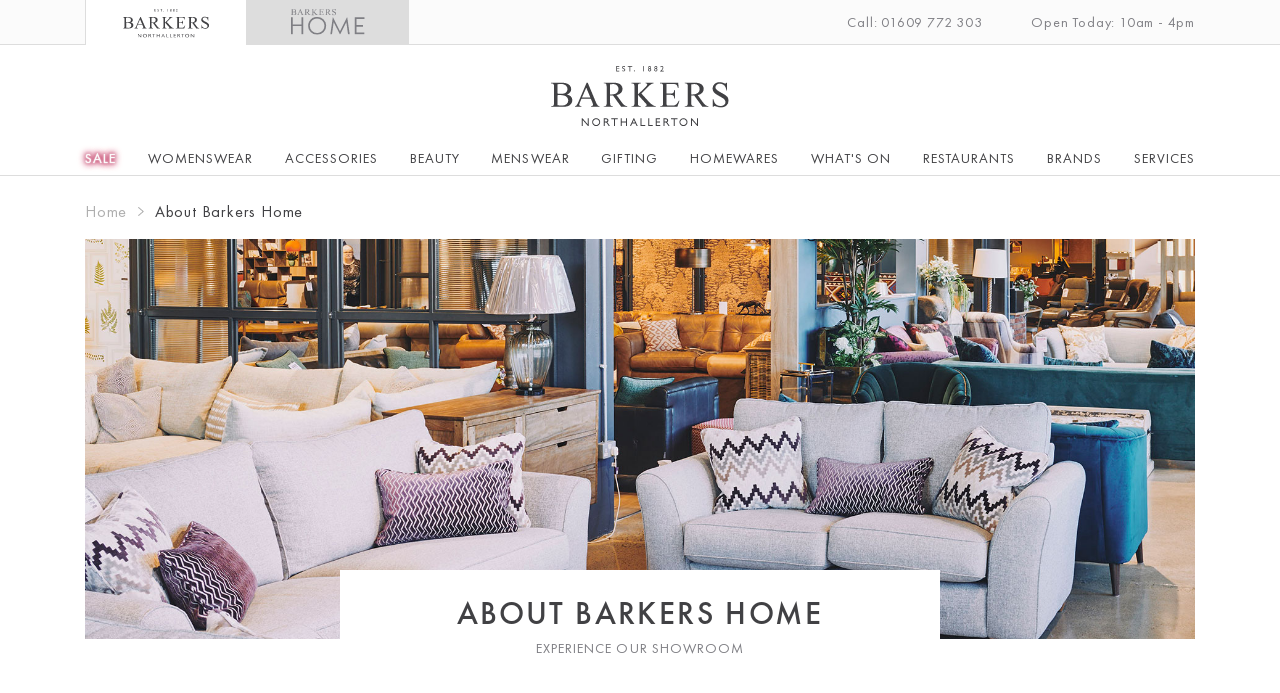

--- FILE ---
content_type: text/html; charset=utf-8
request_url: https://barkers.co.uk/about-barkers-home/
body_size: 45129
content:


    <!doctype html>
    <html>
    <head>
        <meta charset="utf-8">
        <meta http-equiv="X-UA-Compatible" content="IE=edge,chrome=1">
        <meta name="viewport" content="width=device-width, initial-scale=1.0, maximum-scale=1.0, user-scalable=no">
        <title>About Barkers Home | Barkers Northallerton</title>
        <meta name="description" content="Barkers Home is one of the largest home stores in the North of England and offers a huge choice. Purpose-built on the edge of Northallerton town, Barkers Home opened in 2016 and was part of Barker’s &#163;3.5 million extension and refurbishment programme.In 2024, Barkers Home are celebrating their 30th birthday.You can disc">
        <meta name="keywords" content="" />

        <link href="/bundles/style?v=M2BUIqttofO1K9xKABWqnLfn_7t3Jm5mQFCh6oka0Vk1" rel="stylesheet"/>
<link href="/bundles/barkerstyle?v=_prAom1EdcD1AGNa6i2SRbaxhhkoh_WHHcdQd7wmW1Q1" rel="stylesheet"/>


        
		
		<script>
!function (w, d, t) {
  w.TiktokAnalyticsObject=t;var ttq=w[t]=w[t]||[];ttq.methods=["page","track","identify","instances","debug","on","off","once","ready","alias","group","enableCookie","disableCookie"],ttq.setAndDefer=function(t,e){t[e]=function(){t.push([e].concat(Array.prototype.slice.call(arguments,0)))}};for(var i=0;i<ttq.methods.length;i++)ttq.setAndDefer(ttq,ttq.methods[i]);ttq.instance=function(t){for(var e=ttq._i[t]||[],n=0;n<ttq.methods.length;n++)ttq.setAndDefer(e,ttq.methods[n]);return e},ttq.load=function(e,n){var i="https://analytics.tiktok.com/i18n/pixel/events.js";ttq._i=ttq._i||{},ttq._i[e]=[],ttq._i[e]._u=i,ttq._t=ttq._t||{},ttq._t[e]=+new Date,ttq._o=ttq._o||{},ttq._o[e]=n||{};var o=document.createElement("script");o.type="text/javascript",o.async=!0,o.src=i+"?sdkid="+e+"&lib="+t;var a=document.getElementsByTagName("script")[0];a.parentNode.insertBefore(o,a)};

  ttq.load('C7T7LVQ40CK6SQS6ELEG');
  ttq.page();
}(window, document, 'ttq');
</script> 

		
    </head>

    <body class="">
        <header class="header">
            



<div class="header-top-bar">
    <div class="container">
        <div class="row">
            <div class="col-xs-5 hidden-sm hidden-xs">
                <div class="shoptab open"><a href="https://barkers.co.uk/"><img src="/content/BarkersNorthallerton_small.svg" /></a></div>
                <div class="shoptab"><a href="https://barkershome.co.uk/"><img src="/content/BarkersHome_small.svg" /></a></div>
            </div>
            <div class="col-xs-7 hidden-sm hidden-xs text-right header-top-bar-info">
                <span>Call: 01609 772 303</span>
                <span>Open Today: 10am - 4pm</span>
            </div>
            <div class="col-xs-12 hidden-md hidden-lg text-center">
                <a href="https://barkershome.co.uk/">Switch to Barkers Home <img src="/Content/mobile_menu_arrow.svg" /></a>
            </div>
        </div>
    </div>
</div>
<div class="container">
    <div class="mobile-menu">
        <div>
            <span></span>
        </div>
    </div>
    <div class="text-center">
        <a href="/" class="logo"><img src="/content/BarkersNorthallerton.svg" /></a>
        <div class="menuitems">
            <div class="closemenu hidden-md hidden-lg"><img src="/content/mobile_menu_close.svg" /> Menu</div>
            <ul>
                        <li class=" featured-menu-item " data-templatetype="ChildList"  data-hasdd="true">
                            <a href="/sale/">SALE</a>
                                <div class="popdown">
                                    <div class="back-to-menu hidden-md hidden-lg"><img src="/content/mobile_menu_back.svg" /> SALE</div>
                                    

<div class="container">
    <div class="row">

    </div>
</div>
                                </div>
                        </li>
                        <li class="  " data-templatetype="Menu2TextDoubleImage"  data-hasdd="true">
                            <a href="/womenswear/">Womenswear</a>
                                <div class="popdown">
                                    <div class="back-to-menu hidden-md hidden-lg"><img src="/content/mobile_menu_back.svg" /> Womenswear</div>
                                    


<div class="container">
    <div class="row">
        <div class="col-md-3">
                <a href="/womenswear/">Womenswear</a>
                <ul>
                        <li data-type="subCategory"><a href="/womenswear/womens-fashion/">Women&#39;s Fashion</a></li>
                        <li data-type="subCategory"><a href="/womenswear/lingerie-nightwear/">Lingerie &amp; Nightwear</a></li>
                        <li data-type="subCategory"><a href="/womenswear/swimwear/">Swimwear</a></li>
                        <li data-type="subCategory"><a href="/womenswear/occasionwear/">Occasionwear</a></li>
                    <li><a href="/womenswear/">View All Clothing</a></li>
                </ul>
        </div>
        <div class="col-md-3">
                <a href="/womenswear/womenswear-brands/">Featured Brands</a>
                <ul>

                        <li><a href="/all-brands/barbour-womenswear/?s=8053">Barbour Womenswear</a></li>
                        <li><a href="/all-brands/hobbs/?s=8053">Hobbs</a></li>
                        <li><a href="/all-brands/mint-velvet/?s=8053">Mint Velvet</a></li>
                        <li><a href="/all-brands/phase-eight/?s=8053">Phase Eight</a></li>
                        <li><a href="/all-brands/whistles/?s=8053">Whistles</a></li>
                        <li><a href="/bra-fitting-service/?s=8053">Bra Fitting Service</a></li>
                        <li><a href="/personal-shopping/?s=8053">Personal Styling</a></li>
                    <li><a href="/womenswear/womenswear-brands/">View All Brands</a></li>
                </ul>
        </div>
        <div class="col-md-6">
            <a href="/womenswear/">
                <div style="background-image: url('/media/16602/sale-drop-down-1.jpg'); background-position: center;" class="popdown-featured popdown-featured-gradient">
                    <div>
                        <p>UP TO 70% OFF SELECTED IN OUR </p>
                        <p>WINTER SALE</p>
                        <span class="underline">Explore Womenswear</span>
                    </div>
                </div>
            </a>
        </div>
    </div>
</div>
                                </div>
                        </li>
                        <li class="  " data-templatetype="Menu2TextDoubleImage"  data-hasdd="true">
                            <a href="/accessories/">Accessories</a>
                                <div class="popdown">
                                    <div class="back-to-menu hidden-md hidden-lg"><img src="/content/mobile_menu_back.svg" /> Accessories</div>
                                    


<div class="container">
    <div class="row">
        <div class="col-md-3">
                <a href="/accessories/">Accessories &amp; Footwear</a>
                <ul>
                        <li data-type="subCategory"><a href="/accessories/footwear/">Footwear</a></li>
                        <li data-type="subCategory"><a href="/accessories/handbags/">Handbags</a></li>
                        <li data-type="subCategory"><a href="/accessories/fashion-accessories/">Fashion Accessories</a></li>
                        <li data-type="subCategory"><a href="/accessories/jewellery/">Jewellery</a></li>
                        <li data-type="subCategory"><a href="/accessories/hosiery/">Hosiery</a></li>
                    <li><a href="/accessories/">View All Accessories</a></li>
                </ul>
        </div>
        <div class="col-md-3">
                <a href="/accessories/accessory-brands/">Featured Brands</a>
                <ul>

                        <li><a href="/all-brands/moda-in-pelle/?s=1402">Moda In Pelle</a></li>
                        <li><a href="/all-brands/lauren-ralph-lauren-jewellery/?s=1402">Lauren Ralph Lauren</a></li>
                        <li><a href="/all-brands/unode50/?s=1402">UNOde50</a></li>
                        <li><a href="/all-brands/radley/?s=1402">Radley</a></li>
                        <li><a href="/all-brands/sorena/?s=1402">Sorena</a></li>
                    <li><a href="/accessories/accessory-brands/">View All Brands</a></li>
                </ul>
        </div>
        <div class="col-md-6">
            <a href="/accessories/">
                <div style="background-image: url('/media/16602/sale-drop-down-1.jpg'); background-position: center;" class="popdown-featured popdown-featured-gradient">
                    <div>
                        <p>UP TO 50% OFF SELECTED IN OUR </p>
                        <p>WINTER SALE</p>
                        <span class="underline">Explore Accessories</span>
                    </div>
                </div>
            </a>
        </div>
    </div>
</div>
                                </div>
                        </li>
                        <li class="  " data-templatetype="Menu2TextDoubleImage"  data-hasdd="true">
                            <a href="/beauty/">Beauty</a>
                                <div class="popdown">
                                    <div class="back-to-menu hidden-md hidden-lg"><img src="/content/mobile_menu_back.svg" /> Beauty</div>
                                    


<div class="container">
    <div class="row">
        <div class="col-md-3">
                <a href="/beauty/">Beauty</a>
                <ul>
                        <li data-type="subCategory"><a href="/beauty/makeup-skincare/">Makeup &amp; Skincare</a></li>
                        <li data-type="subCategory"><a href="/beauty/fragrance/">Fragrance</a></li>
                        <li data-type="subCategory"><a href="/beauty/bath-body/">Bath &amp; Body</a></li>
                        <li data-type="contentPage"><a href="/beauty/biju-brow-bar/">Biju Brow Bar</a></li>
                    <li><a href="/beauty/">View All Beauty</a></li>
                </ul>
        </div>
        <div class="col-md-3">
                <a href="/beauty/beauty-brands/">Featured Brands</a>
                <ul>

                        <li><a href="/all-brands/bamford/?s=1448">Bamford</a></li>
                        <li><a href="/all-brands/clarins/?s=1448">Clarins</a></li>
                        <li><a href="/all-brands/lanc&#244;me/?s=1448">Lanc&#244;me</a></li>
                        <li><a href="/all-brands/molton-brown/?s=1448">Molton Brown</a></li>
                        <li><a href="/all-brands/ortigia/?s=1448">Ortigia</a></li>
                        <li><a href="/all-brands/tom-ford/?s=1448">Tom Ford</a></li>
                    <li><a href="/beauty/beauty-brands/">View All Brands</a></li>
                </ul>
        </div>
        <div class="col-md-6">
            <a href="/beauty/">
                <div style="background-image: url('/media/16548/beauty.jpg'); background-position: center;" class="popdown-featured popdown-featured-gradient">
                    <div>
                        <p>Because every day deserves a little sparkle.</p>
                        <p>Glow All the Way</p>
                        <span class="underline">Explore Beauty</span>
                    </div>
                </div>
            </a>
        </div>
    </div>
</div>
                                </div>
                        </li>
                        <li class="  " data-templatetype="Menu2TextDoubleImage"  data-hasdd="true">
                            <a href="/menswear/">Menswear</a>
                                <div class="popdown">
                                    <div class="back-to-menu hidden-md hidden-lg"><img src="/content/mobile_menu_back.svg" /> Menswear</div>
                                    


<div class="container">
    <div class="row">
        <div class="col-md-3">
                <a href="/menswear/">Menswear</a>
                <ul>
                        <li data-type="subCategory"><a href="/menswear/mens-fashion/">Men&#39;s Fashion</a></li>
                        <li data-type="subCategory"><a href="/menswear/formal/">Formal</a></li>
                        <li data-type="subCategory"><a href="/menswear/mens-accessories/">Men&#39;s Accessories</a></li>
                        <li data-type="contentPage"><a href="/menswear/alterations/">Alterations</a></li>
                    <li><a href="/menswear/">View All Menswear</a></li>
                </ul>
        </div>
        <div class="col-md-3">
                <a href="/menswear/menswear-brands/">Featured Brands</a>
                <ul>

                        <li><a href="/all-brands/paul-smith/?s=1440">Paul Smith</a></li>
                        <li><a href="/all-brands/boss/?s=1440">BOSS</a></li>
                        <li><a href="/all-brands/polo-ralph-lauren/?s=1440">Polo Ralph Lauren</a></li>
                        <li><a href="/all-brands/edwin/?s=1440">Edwin</a></li>
                        <li><a href="/all-brands/carhartt/?s=1440">Carharrt</a></li>
                        <li><a href="/all-brands/didriksons-mens/?s=1440">Didriksons</a></li>
                    <li><a href="/menswear/menswear-brands/">View All Brands</a></li>
                </ul>
        </div>
        <div class="col-md-6">
            <a href="/header-items/menswear/">
                <div style="background-image: url('/media/16602/sale-drop-down-1.jpg'); background-position: center;" class="popdown-featured popdown-featured-gradient">
                    <div>
                        <p>UP TO 50% OFF SELECTED IN OUR </p>
                        <p>WINTER SALE</p>
                        <span class="underline">Explore Menswear</span>
                    </div>
                </div>
            </a>
        </div>
    </div>
</div>
                                </div>
                        </li>
                        <li class="  " data-templatetype="menu1TextSingleImageDoubleImage"  data-hasdd="true">
                            <a href="/gifts/">Gifting</a>
                                <div class="popdown">
                                    <div class="back-to-menu hidden-md hidden-lg"><img src="/content/mobile_menu_back.svg" /> Gifting</div>
                                    

<div class="container menu-singletext-doubleimage">
    <div class="row">
        <div class="col-md-2">
                <a href="/gifts/all-gifting-brands/">All Gifting Brands</a>
                    <ul>

                            <li><a href="/gifts/gifting/?s=20689">Gifting</a></li>
                            <li><a href="/gifts/pet-gifts/?s=20689">Pet Gifts</a></li>
                            <li><a href="/gifts/stationery/?s=20689">Stationery</a></li>
                            <li><a href="/gifts/childrens-gifts/?s=20689">Children&#39;s Gifts</a></li>
                        <li><a href="/gifts/all-gifting-brands/">View All Gifting Brands</a></li>
                    </ul>
        </div>
        <div class="col-md-6">
            <a href="/gifting/">
                <div style="background-image: url('/media/16550/gifting.jpg'); background-position: center;" class="popdown-featured popdown-featured-gradient">
                    <div>
                        <p>Find the perfect gift</p>
                        <p>For them</p>
                        <span class="underline">Discover Gifts</span>
                    </div>
                </div>
            </a>
        </div>
        <div class="col-md-4">
            <a href="/all-brands/lego/">
                <div style="background-image: url('/media/15804/lego.jpg'); background-position: center;" class="popdown-featured popdown-featured-gradient">
                    <div>
                        <p>Build and play</p>
                        <p>with Lego</p>
                        <span class="underline">Discover more</span>
                    </div>
                </div>
            </a>
        </div>
    </div>
</div>
                                </div>
                        </li>
                        <li class="  " data-templatetype="Menu2TextDoubleImage"  data-hasdd="true">
                            <a href="/homewares/">Homewares</a>
                                <div class="popdown">
                                    <div class="back-to-menu hidden-md hidden-lg"><img src="/content/mobile_menu_back.svg" /> Homewares</div>
                                    


<div class="container">
    <div class="row">
        <div class="col-md-3">
                <a href="/homewares/">Homeware &amp; Barkers Home</a>
                <ul>
                        <li data-type="subCategory"><a href="/homewares/cookshop/">Cookshop</a></li>
                        <li data-type="subCategory"><a href="/homewares/tableware-glassware/">Tableware &amp; Glassware</a></li>
                        <li data-type="subCategory"><a href="/homewares/home-gifts/">Home Gifts</a></li>
                        <li data-type="subCategory"><a href="/homewares/food-drink-gifts/">Food &amp; Drink Gifts</a></li>
                    <li><a href="/homewares/">View All Homeware</a></li>
                </ul>
        </div>
        <div class="col-md-3">
                <a href="/homewares/homeware-brands/">Featured Brands</a>
                <ul>

                        <li><a href="/all-brands/emma-bridgewater/?s=1455">Emma Bridgewater</a></li>
                        <li><a href="/all-brands/yorkshire-rapeseed-oil/?s=1455">Yorkshire Rapeseed Oil </a></li>
                        <li><a href="/all-brands/le-creuset/?s=1455">Le Creuset</a></li>
                        <li><a href="/all-brands/kenwood/?s=1455">Kenwood</a></li>
                    <li><a href="/homewares/homeware-brands/">View All Brands</a></li>
                </ul>
        </div>
        <div class="col-md-6">
            <a href="/homewares/cookshop/">
                <div style="background-image: url('/media/16602/sale-drop-down-1.jpg'); background-position: center;" class="popdown-featured popdown-featured-gradient">
                    <div>
                        <p>Special offers</p>
                        <p>Winter Sale</p>
                        <span class="underline">Discover Cookshop</span>
                    </div>
                </div>
            </a>
        </div>
    </div>
</div>
                                </div>
                        </li>
                        <li class="  " data-templatetype="MenuChildListInset"  data-hasdd="false">
                            <a href="/whats-on/">What&#39;s On</a>
                        </li>
                        <li class="  " data-templatetype="ChildList"  data-hasdd="true">
                            <a href="/restaurants/">Restaurants</a>
                                <div class="popdown">
                                    <div class="back-to-menu hidden-md hidden-lg"><img src="/content/mobile_menu_back.svg" /> Restaurants</div>
                                    

<div class="container">
    <div class="row">

            <div class="col-xs-3 text-center">
                <a href="/restaurants/barkers-kitchen/" class="panel-link">
                        <div class="full-width-image" style="background-image: url('/media/1814/barkers-kitchen-at-barkers-northallerton.jpg');"></div>
                        <h3>Barkers Kitchen </h3>
                        
                        <span class="underline">Find Out More</span>
                </a>
            </div>
            <div class="col-xs-3 text-center">
                <a href="/restaurants/1882-bistro/" class="panel-link">
                        <div class="full-width-image" style="background-image: url('/media/14554/barkers-bistro-pasta.jpg');"></div>
                        <h3>1882 Bistro </h3>
                        
                        <span class="underline">Find Out More</span>
                </a>
            </div>
            <div class="col-xs-3 text-center">
                <a href="/restaurants/1882-caf&#233;/" class="panel-link">
                        <div class="full-width-image" style="background-image: url('/media/14550/cafe-coffee.jpg');"></div>
                        <h3>1882 Caf&#233; </h3>
                        
                        <span class="underline">Find Out More</span>
                </a>
            </div>
            <div class="col-xs-3 text-center">
                <a href="/restaurants/tree-view-caf&#233;/" class="panel-link">
                        <div class="full-width-image" style="background-image: url('/media/9024/barkers-tree-view-cafe.jpg');"></div>
                        <h3>Tree View Caf&#233; </h3>
                        
                        <span class="underline">Find Out More</span>
                </a>
            </div>
    </div>
</div>
                                </div>
                        </li>
                        <li class="  " data-templatetype="menu1TextSingleImageDoubleImage"  data-hasdd="true">
                            <a href="/all-brands/">Brands</a>
                                <div class="popdown">
                                    <div class="back-to-menu hidden-md hidden-lg"><img src="/content/mobile_menu_back.svg" /> Brands</div>
                                    

<div class="container menu-singletext-doubleimage">
    <div class="row">
        <div class="col-md-2">
                <a href="/all-brands/">All Brands</a>
                    <ul>

                            <li><a href="/all-brands/whistles/?s=1392">Whistles</a></li>
                            <li><a href="/all-brands/le-creuset/?s=1392">Le Creuset</a></li>
                            <li><a href="/all-brands/french-connection/?s=1392">French Connection</a></li>
                            <li><a href="/all-brands/triumph/?s=1392">Triumph</a></li>
                            <li><a href="/all-brands/mint-velvet/?s=1392">Mint Velvet</a></li>
                            <li><a href="/all-brands/holland-cooper/?s=1392">Holland  Cooper</a></li>
                            <li><a href="/all-brands/boss/?s=1392">BOSS</a></li>
                        <li><a href="/all-brands/">View All Brands</a></li>
                    </ul>
        </div>
        <div class="col-md-6">
            <a href="/all-brands/mint-velvet/">
                <div style="background-image: url('/media/16603/mv-sale.jpg'); background-position: center;" class="popdown-featured popdown-featured-gradient">
                    <div>
                        <p>WINTER SALE</p>
                        <p>UP TO 50% OFF</p>
                        <span class="underline">Discover Mint Velvet</span>
                    </div>
                </div>
            </a>
        </div>
        <div class="col-md-4">
            <a href="/sale/">
                <div style="background-image: url('/media/16602/sale-drop-down-1.jpg'); background-position: center;" class="popdown-featured popdown-featured-gradient">
                    <div>
                        <p>UP TO 70% OFF SELECTED </p>
                        <p>IN OUR WINTER SALE</p>
                        <span class="underline">Discover sale</span>
                    </div>
                </div>
            </a>
        </div>
    </div>
</div>
                                </div>
                        </li>
                        <li class="  " data-templatetype="MenuJustLink"  data-hasdd="false">
                            <a href="/services/">Services</a>
                        </li>
                        <li class="  first" data-templatetype="MenuMobileOnlyLink"  data-hasdd="false">
                            <a href="/opening-hours/">Opening Hours</a>
                        </li>
                        <li class="  " data-templatetype="MenuMobileOnlyLink"  data-hasdd="false">
                            <a href="/the-gift-list/">The Gift List</a>
                        </li>
                        <li class="  " data-templatetype="MenuMobileOnlyLink"  data-hasdd="false">
                            <a href="/contact-us/">Contact Us</a>
                        </li>
                        <li class="  " data-templatetype="MenuMobileOnlyLink"  data-hasdd="false">
                            <a href="/faqs/">FAQs</a>
                        </li>
                        <li class="  " data-templatetype="MenuMobileOnlyLink"  data-hasdd="false">
                            <a href="/vacancies/">Vacancies</a>
                        </li>
                        <li class="  " data-templatetype="MenuMobileOnlyLink"  data-hasdd="false">
                            <a href="/gift-cards/">Gift Cards</a>
                        </li>
                        <li class="  " data-templatetype="MenuMobileOnlyLink"  data-hasdd="false">
                            <a href="">Privilege Cards</a>
                        </li>

            </ul>
        </div>
    </div>
</div>



        </header>
        <main>
            



    <div class="container">
        <div class="row">
            <div class="col-xs-12">
                <ul class="ba-breadcrumb">
                        <li class="">
                            <a href="/">Home</a>
                        </li>
                        <li class="active">
                            <a href="/about-barkers-home/">About Barkers Home</a>
                        </li>
                </ul>
            </div>
        </div>
    </div>


<div class="container text-center">
    <div class="row">
        <div class="col-xs-12">

            <div class="full-width-image heading-image" style="background-image: url('/media/2039/barkers-home-header.jpg'); background-position: center;">
                <div class="header-holder">
                    <h1>About Barkers Home</h1>
                        <p class="sub">Experience Our Showroom</p>
                </div>
            </div>

            


    <div class="umb-grid">
                <div class="grid-section">
    <div >
        <div class="row clearfix" data-row="none" data-row-name="Center">
            <div class="col-xs-12 col-md-2 column" data-col="none" >
                <div >
                            
    

                </div>
            </div>            <div class="col-xs-12 col-md-8 column" data-col="rte" >
                <div >
                            
    
<p>Barkers Home is one of the largest home stores in the North of England and offers a huge choice. Purpose-built on the edge of Northallerton town, Barkers Home opened in 2016 and was part of Barker’s £3.5 million extension and refurbishment programme.<br />In 2024, Barkers Home are celebrating their 30th birthday.</p>


                </div>
            </div>            <div class="col-xs-12 col-md-2 column" data-col="none" >
                <div >
                            
    

                </div>
            </div>        </div>
    </div>
    <div >
        <div class="row clearfix" data-row="macro" data-row-name="60-40">
            <div class="col-xs-12 col-md-8 column" data-col="macro" >
                <div >
                            
    

    
        <div class="image-carousel">
        <img src="/media/2033/barkers-home-606.jpg" style="background-position: center; object-position: center; " />
        <img src="/media/2005/barkers-home-30.jpg" style="background-position: center; object-position: center; " />
        <img src="/media/2008/barkers-home-139.jpg" style="background-position: center; object-position: center; " />
        <img src="/media/2037/barkers-home-764.jpg" style="background-position: center; object-position: center; " />
        <img src="/media/2036/barkers-home-712.jpg" style="background-position: center; object-position: center; " />
        <img src="/media/6127/barkers-home-spring-summer7811.jpg" style="background-position: center; object-position: center; " />
        <img src="/media/6130/barkers-home-spring-summer7857.jpg" style="background-position: center; object-position: center; " />
</div>
    


                </div>
            </div>            <div class="col-xs-12 col-md-4 column" data-col="subheadline" >
                <div >
                            
    
    
        <h3>60,000 Sq Ft. of Possibilities</h2>
    


                            
    
<p>You can discover virtually everything for your home all under one roof at Barkers Home. We have vast collections of everything from high quality sofas and chairs, cabinet furniture and dining sets to beds, bed linen, flooring, lighting, soft furnishings, pictures and mirrors. The entire store is intelligently laid out giving you all the space you need.</p>
<p><br /><span class="underline"><a href="https://www.barkershome.co.uk">Visit Barkers Home</a></span></p>


                </div>
            </div>        </div>
    </div>
    <div >
        <div class="row clearfix" data-row="subheadline rte" data-row-name="40-60">
            <div class="col-xs-12 col-md-4 column" data-col="subheadline" >
                <div >
                            
    
    
        <h3>Personalised Service</h2>
    


                            
    
<p><span>What sets Barkers Home apart from other home stores is our ethos of providing friendly, yet expert, personal service. Whether you need help deciding on curtains and blinds or need technical advice regarding a mattress or lighting, our highly experienced team are always on hand to share their expertise and give honest, sound advice.</span></p>
<p><span><br /><span class="underline"><a href="https://www.barkershome.co.uk/homeware/soft-furnishings/fabrics/">Explore the Design Service</a></span></span></p>


                </div>
            </div>            <div class="col-xs-12 col-md-8 column" data-col="media" >
                <div >
                            
    
    <img src="/media/2003/barkers-high-st-499.jpg" alt="" style="background-position: 50% 50%; object-position: 50% 50%;">


                </div>
            </div>        </div>
    </div>
    <div >
        <div class="row clearfix" data-row="rtefull" data-row-name="Full Width">
            <div class="col-xs-12 col-md-12 column" data-col="rtefull" >
                <div data-full-width-style="pink">
                            
    
<p><span class="Heading">This season tailored to you.</span><br /><span class="Heading">Experience personal shopping.<br /><br /></span></p>
<p><span class="button"><a data-udi="umb://document/44b97253b8d94ca18f0b11d40a11879c" href="/personal-shopping/" title="Personal Shopping">Book an Appointment</a></span></p>


                </div>
            </div>        </div>
    </div>
    <div >
        <div class="row clearfix" data-row="macro" data-row-name="60-40">
            <div class="col-xs-12 col-md-8 column" data-col="macro" >
                <div >
                            
    

    
        <div class="image-carousel">
        <img src="/media/2048/dar-lighting-at-barkers-home.jpg" style="background-position: center; object-position: center; " />
        <img src="/media/2049/ercol-at-barkers-home.jpg" style="background-position: center; object-position: center; " />
        <img src="/media/6126/upholstery.jpg" style="background-position: center; object-position: center; " />
        <img src="/media/6135/vispring-2.jpg" style="background-position: center; object-position: center; " />
</div>
    


                </div>
            </div>            <div class="col-xs-12 col-md-4 column" data-col="subheadline" >
                <div >
                            
    
    
        <h3>100s of Leading Brands</h2>
    


                            
    
<p><span>Quality bands are much sought after and Barkers Home spoils you for choice. From big names in furniture like Ercol, G Plan and Parker Knoll to mattresses by Tempur, Rest Assured and Harrison. Lighting by Dar and Franklite. Fabrics by Sanderson, Harlequin and Morris &amp; Co. Cookware by Le Creuset, Stellar and Joseph Joseph. Glassware by LSA and Dartington. Appliances by Smeg and Kenwood.</span><span></span></p>
<p><span><br /><a href="https://barkershome.co.uk/all-brands/">Explore All Barkers Home Brands</a></span></p>


                </div>
            </div>        </div>
    </div>
    <div >
        <div class="row clearfix" data-row="subheadline rte" data-row-name="40-60">
            <div class="col-xs-12 col-md-4 column" data-col="subheadline" >
                <div >
                            
    
    
        <h3>In-Store Restaurants</h2>
    


                            
    
<p><span>The Tree View Café at Barkers Home is the perfect place to unwind mid-shop. Enjoy one of our own blend coffees, cakes or a light bite to eat.</span></p>
<p><span><br /><span class="underline"><a data-udi="umb://document/9bac2191c96547f9b834ba5a232ff801" href="/restaurants/" title="Restaurants">Explore The Restaurants</a></span></span></p>


                </div>
            </div>            <div class="col-xs-12 col-md-8 column" data-col="macro" >
                <div >
                            
    

    
        <div class="image-carousel">
        <img src="/media/1823/barkers-tree-view-cafe-at-barkers-home.jpg" style="background-position: center; object-position: center; " />
        <img src="/media/1824/barkers-tree-view-cafe-seating-area.jpg" style="background-position: center; object-position: center; " />
        <img src="/media/1827/tree-view-cafe-barkers-northallerton-quiche-lunchtime-meal.jpg" style="background-position: center; object-position: center; " />
</div>
    


                </div>
            </div>        </div>
    </div>
    <div >
        <div class="row clearfix" data-row="horzline" data-row-name="Full Width">
            <div class="col-xs-12 col-md-12 column" data-col="horzline" >
                <div >
                            
    
<hr class="fullwidth" />

                </div>
            </div>        </div>
    </div>
    <div >
        <div class="row clearfix" data-row="none" data-row-name="Center">
            <div class="col-xs-12 col-md-2 column" data-col="none" >
                <div >
                            
    

                </div>
            </div>            <div class="col-xs-12 col-md-8 column" data-col="macro" >
                <div >
                            
    

    
        <div class="" data-sale="">
        <a href="/environmental-responsibility/?s=2665" class="panel-link">
            <div class="full-width-image " style="background-image: url('/media/10653/trees.jpg'); background-position: 50.16666666666667100% 48.97119341563785900%;" data-sale=""></div>
        </a>
    </div>
    <div class="">
        <a href="/environmental-responsibility/?s=2665" class="panel-link">
            <h3>Environmental Responsibility</h3>
            <p>The steps we&#39;ve taken to make our business more sustainable.</p>
            <span class="underline">Find Out More</span>
        </a>
    </div>
    


                </div>
            </div>            <div class="col-xs-12 col-md-2 column" data-col="none" >
                <div >
                            
    

                </div>
            </div>        </div>
    </div>
    <div >
        <div class="row clearfix" data-row="horzline" data-row-name="Full Width">
            <div class="col-xs-12 col-md-12 column" data-col="horzline" >
                <div >
                            
    
<hr class="fullwidth" />

                </div>
            </div>        </div>
    </div>
    <div >
        <div class="row clearfix" data-row="none" data-row-name="Small center">
            <div class="col-xs-12 col-md-3 column" data-col="none" >
                <div >
                            
    

                </div>
            </div>            <div class="col-xs-12 col-md-6 column" data-col="subheadline" >
                <div >
                            
    
    
        <h3>Visit The Store Now</h2>
    


                            
    
<p><span>Barkers Home is open Monday to Saturday 9am - 5.30pm and Sunday 12 noon - 4pm.</span></p>
<p><span>We are situated less than a mile north of Northallerton town centre and we have 120 free parking spaces, as well as four electric car charging points.<br /></span></p>
<p> </p>


                            
    
<p><span class="button"><a href="https://www.barkershome.co.uk/finding-us/">Finding Us &amp; Parking</a></span></p>


                </div>
            </div>            <div class="col-xs-12 col-md-3 column" data-col="none" >
                <div >
                            
    

                </div>
            </div>        </div>
    </div>
                </div>
    </div>




        </div>
    </div>
</div>




            <div class="bottom-carousel">
                <div class="container text-center">
                    <div class="row">
                        <section>
                            <h2>More from Barkers</h2>

                            <div class="related-carousel">
                                	

        <div class="col-xs-4">
            <a href="/history/" class="panel-link">
                <div class="">
                    <div class="full-width-image" style="background-image: url('/media/1980/barkers-history-heritage-northallerton-header.jpg'); background-position: 50.0% 50.0%;"></div>
                </div>
                <div class="">

                        <h3>History &amp; Heritage </h3>

                        <p class="related-desc">Barkers is a family department store and Northallerton institution with a fascinating history that dates back to 1882.</p>
                    <span class="underline">Find Out More</span>
                </div>
            </a>
        </div>
        <div class="col-xs-4">
            <a href="/privilege-card/" class="panel-link">
                <div class="">
                    <div class="full-width-image" style="background-image: url('/media/1069/privilege-card-header.jpg'); background-position: 49.83333333333333500% 32.25806451612903100%;"></div>
                </div>
                <div class="">

                        <h3>The Privilege Card </h3>

                        <p class="related-desc">Collect Privilege Points as you buy and then spend them on anything in Barkers High Street and Home stores.</p>
                    <span class="underline">Find Out More</span>
                </div>
            </a>
        </div>
        <div class="col-xs-4">
            <a href="/about-barkers/" class="panel-link">
                <div class="">
                    <div class="full-width-image" style="background-image: url('/media/1846/about-barkers-on-the-high-street-header.jpg'); background-position: center;"></div>
                </div>
                <div class="">

                        <h3>About Barkers </h3>

                        <p class="related-desc">The Department Store, situated in the centre of Northallerton High Street has something for everyone.</p>
                    <span class="underline">Find Out More</span>
                </div>
            </a>
        </div>

                            </div>
                        </section>
                    </div>
                </div>
            </div>

        </main>
        


<div class="footer-signup text-center">
    <img src="/content/disabilityconfident.svg" style="width: 100px;" />
</div>
    <footer>
        <div class="container">
            <div class="row">
                <div class="col-sm-3 footer-menu-section">
                    <h6>Quick Links</h6>
                    
                    <ul>
                            <li><a href="/womenswear/womens-fashion/">Women&#39;s Fashion</a></li>
                            <li><a href="/menswear/mens-fashion/">Men&#39;s Fashion</a></li>
                            <li><a href="/accessories/footwear/">Footwear</a></li>
                            <li><a href="/homewares/cookshop/">Cookshop</a></li>
                            <li><a href="/beauty/">Beauty</a></li>
                    </ul>
                </div>
                <div class="col-sm-3 footer-menu-section">
                    <h6>Customer Services</h6>
                    <ul>
                            <li><a href="/contact-us/">Contact Us</a></li>
                            <li><a href="/faqs/">FAQs</a></li>
                            <li><a href="/gift-cards/">Gift Cards</a></li>
                            <li><a href="/privilege-card/">The Privilege Card</a></li>
                            <li><a href="/the-gift-list/">The Gift List</a></li>
                            <li><a href="/personal-styling-service/">Personal Styling Service</a></li>
                            <li><a href="/bra-fitting-service/">Bra Fitting Service</a></li>
                            <li><a href="/the-beauty-experience/">The Beauty Experience</a></li>
                    </ul>
                </div>
                <div class="col-sm-3 footer-menu-section">
                    <h6>About Us</h6>
                    <ul>
                            <li><a href="/news/">News</a></li>
                            <li><a href="/whats-on/">What&#39;s On</a></li>
                            <li><a href="/environmental-responsibility/">Environmental Responsibility</a></li>
                            <li><a href="/history/">History &amp; Heritage</a></li>
                            <li><a href="/about-barkers/">About Barkers</a></li>
                            <li><a href="/finding-us/">Finding Us &amp; Parking</a></li>
                            <li><a href="/about-barkers-home/">About Barkers Home</a></li>
                            <li><a href="/vacancies/">Vacancies</a></li>
                    </ul>
                </div>
                <div class="col-sm-3 footer-menu-section">
                    <h6>Opening Hours</h6>
                    <p>Monday to Saturday 9am - 5.30pm</p>
<p>Sunday 10am - 4pm</p>
<p><a data-udi="umb://document/37696b47cf5c4945bc967028b709d961" href="/opening-hours/" title="Opening Hours">View Full Opening Hours</a></p>
<!--<p><a href="/">Monday - Saturday: 9am - 5:30pm</a></p>
<p><a href="/">Sunday: 10am - 4pm</a></p>
<p><a href="/">Bank Holidays: 10am - 4pm</a></p>
<p><a href="/">View Full Opening Hours</a></p>-->
                </div>
            </div>
            <div class="row smallprint">
                <div class="col-sm-3 col-sm-push-9 footer-socials"><a target="_blank" href="https://www.barkers.co.uk/finding-us/"><img src="/content/small-location.svg" /></a><a target="_blank" href="https://www.facebook.com/barkersnorthallerton"><img src="/content/facebook.svg" /></a><a href="https://www.instagram.com/barkersnorthallerton/" target="_blank"><img src="/content/instagram.svg" /></a></div>
                <div class="col-sm-9 col-sm-pull-3">&copy; 2026 Barkers Northallerton Ltd <a href="/terms-and-conditions">Terms &amp; Conditions</a> <a href="/privacy-policy">Privacy Policy</a> <p> </p> <p>Registered Address: Barkers Northallerton Ltd, 198-202 High Street, Northallerton, North Yorkshire, DL7 8LP</p> <p>Company Number: 00432294</p><!--<a href="https://agencyforty.com" target="_blank">Website by Agency Forty_</a>--></div>
            </div>
        </div>
    </footer>


        

        <script src="/bundles/jquery?v=rD9yxcIfC-_zwpaJ_9UPbUY1Niam5dFE8OFiugxkBeM1"></script>
<script src="/bundles/jqueryval?v=oq-fOKPxf_7xkxsyc8m53_ZWzP5ql-PxVZA3M2fjLf01"></script>


        
        <!-- Global site tag (gtag.js) - Google Analytics -->
        
		<!-- Messenger Chat plugin Code -->
    <div id="fb-root"></div>
	
	<!-- Global site tag (gtag.js) - Google Analytics -->
	<script async src="https://www.googletagmanager.com/gtag/js?id=G-TM2SNJQ7FD"></script>
	<script>
	  window.dataLayer = window.dataLayer || [];
	  function gtag(){dataLayer.push(arguments);}
	  gtag('js', new Date());

	  gtag('config', 'G-TM2SNJQ7FD');
	</script>


    <!-- Your Chat plugin code -->
	

    </body>
</html>


--- FILE ---
content_type: image/svg+xml
request_url: https://barkers.co.uk/content/instagram.svg
body_size: 1356
content:
<svg xmlns="http://www.w3.org/2000/svg" width="17" height="17" viewBox="0 0 17 17"><defs><style>.cls-1{fill:#afafaf;fill-rule:evenodd;}</style></defs><title>instagram</title><g id="Layer_2" data-name="Layer 2"><g id="Layer_1-2" data-name="Layer 1"><g id="_Group_" data-name="&lt;Group&gt;"><path id="_Compound_Path_" data-name="&lt;Compound Path&gt;" class="cls-1" d="M17,8.87c0,.79,0,1.59,0,2.38a8.69,8.69,0,0,1-.29,2.42,4.36,4.36,0,0,1-3.55,3.16,12.77,12.77,0,0,1-2.58.17c-1.6,0-3.2,0-4.81,0a8.22,8.22,0,0,1-2.41-.29A4.36,4.36,0,0,1,.18,13.13,13.27,13.27,0,0,1,0,10.57C0,9,0,7.36,0,5.76A8.36,8.36,0,0,1,.3,3.34,4.37,4.37,0,0,1,3.86.18,13.28,13.28,0,0,1,6.43,0C8,0,9.65,0,11.25,0a8.62,8.62,0,0,1,2.4.28,4.36,4.36,0,0,1,3.17,3.56A13.74,13.74,0,0,1,17,6.48c0,.8,0,1.59,0,2.39ZM8.48,15.44h0c.75,0,1.5,0,2.26,0a15.77,15.77,0,0,0,2.07-.14A2.83,2.83,0,0,0,15.27,13a8.33,8.33,0,0,0,.17-2c0-1.61,0-3.21,0-4.82a14.45,14.45,0,0,0-.14-2.06A2.83,2.83,0,0,0,13,1.73a8.45,8.45,0,0,0-2-.18c-1.61,0-3.21,0-4.82,0a14.4,14.4,0,0,0-2.06.14A2.84,2.84,0,0,0,1.73,4a8.51,8.51,0,0,0-.17,2c0,1.61,0,3.21,0,4.82A13.9,13.9,0,0,0,1.7,12.8,2.82,2.82,0,0,0,4,15.27a7.51,7.51,0,0,0,1.72.17C6.62,15.45,7.55,15.44,8.48,15.44Z"/><path id="_Compound_Path_2" data-name="&lt;Compound Path&gt;" class="cls-1" d="M12.88,8.51A4.37,4.37,0,1,1,8.52,4.12,4.38,4.38,0,0,1,12.88,8.51ZM8.51,11.32a2.82,2.82,0,1,0-2.83-2.8A2.82,2.82,0,0,0,8.51,11.32Z"/><path id="_Path_" data-name="&lt;Path&gt;" class="cls-1" d="M13,2.94a1,1,0,1,1-1,1A1,1,0,0,1,13,2.94Z"/></g></g></g></svg>

--- FILE ---
content_type: image/svg+xml
request_url: https://barkers.co.uk/content/BarkersNorthallerton.svg
body_size: 9862
content:
<svg xmlns="http://www.w3.org/2000/svg" width="210" height="71.05" viewBox="0 0 210 71.05"><defs><style>.cls-1{fill:#414144;}</style></defs><title>BarkersNorthallerton</title><g id="Layer_2" data-name="Layer 2"><g id="Layer_1-2" data-name="Layer 1"><polygon class="cls-1" points="43.29 68.88 37.26 61.92 36.31 61.92 36.31 70.94 37.5 70.94 37.5 63.99 43.55 70.94 44.49 70.94 44.49 61.92 43.29 61.92 43.29 68.88"/><path class="cls-1" d="M53.41,61.82A4.67,4.67,0,0,0,50,63.16a4.57,4.57,0,0,0,0,6.55,4.91,4.91,0,0,0,6.74,0,4.56,4.56,0,0,0,0-6.56A4.7,4.7,0,0,0,53.41,61.82Zm0,8.09a3.4,3.4,0,0,1-2.5-1,3.49,3.49,0,0,1,0-4.93,3.4,3.4,0,0,1,2.5-1,3.36,3.36,0,0,1,2.48,1,3.52,3.52,0,0,1,0,4.93A3.36,3.36,0,0,1,53.43,69.91Z"/><path class="cls-1" d="M66.52,66.52a2.26,2.26,0,0,0,1.36-2.13,2.22,2.22,0,0,0-.82-1.81,3.49,3.49,0,0,0-2.26-.65H62.35v9h1.2V66.88h.88a1.86,1.86,0,0,1,1.05.24,5.23,5.23,0,0,1,1.08,1.38l1.56,2.45h1.42L67.35,67.6A6.7,6.7,0,0,0,66.52,66.52Zm-3-3.5h1.11a2.46,2.46,0,0,1,1.49.38,1.18,1.18,0,0,1,.47,1,1.19,1.19,0,0,1-.46,1,2.42,2.42,0,0,1-1.48.38H63.55Z"/><polygon class="cls-1" points="71.28 63.01 74.46 63.01 74.46 70.94 75.66 70.94 75.66 63.01 78.84 63.01 78.84 61.92 71.28 61.92 71.28 63.01"/><polygon class="cls-1" points="88.76 65.84 83.64 65.84 83.64 61.92 82.45 61.92 82.45 70.94 83.64 70.94 83.64 66.93 88.76 66.93 88.76 70.94 89.96 70.94 89.96 61.92 88.76 61.92 88.76 65.84"/><path class="cls-1" d="M97.58,61.86l-4.17,9.08h1.28L96,68h3.8l1.34,2.93h1.28l-4.17-9.08Zm1.75,5.06H96.53l1.4-3.07Z"/><polygon class="cls-1" points="107.09 61.92 105.9 61.92 105.9 70.94 111.29 70.94 111.29 69.86 107.09 69.86 107.09 61.92"/><polygon class="cls-1" points="116.03 61.92 114.84 61.92 114.84 70.94 120.23 70.94 120.23 69.86 116.03 69.86 116.03 61.92"/><polygon class="cls-1" points="124.99 66.96 128.85 66.96 128.85 65.86 124.99 65.86 124.99 63.01 128.96 63.01 128.96 61.92 123.79 61.92 123.79 70.94 129.05 70.94 129.05 69.86 124.99 69.86 124.99 66.96"/><path class="cls-1" d="M137.15,66.52a2.26,2.26,0,0,0,1.36-2.13,2.22,2.22,0,0,0-.82-1.81,3.49,3.49,0,0,0-2.26-.65H133v9h1.2V66.88h.88a1.86,1.86,0,0,1,1.05.24,5.23,5.23,0,0,1,1.08,1.38l1.56,2.45h1.42L138,67.6A6.7,6.7,0,0,0,137.15,66.52Zm-3-3.5h1.11a2.46,2.46,0,0,1,1.49.38,1.18,1.18,0,0,1,.47,1,1.19,1.19,0,0,1-.46,1,2.42,2.42,0,0,1-1.48.38h-1.14Z"/><polygon class="cls-1" points="141.91 63.01 145.09 63.01 145.09 70.94 146.29 70.94 146.29 63.01 149.47 63.01 149.47 61.92 141.91 61.92 141.91 63.01"/><path class="cls-1" d="M156.54,61.82a4.67,4.67,0,0,0-3.37,1.34,4.57,4.57,0,0,0,0,6.55,4.91,4.91,0,0,0,6.74,0,4.56,4.56,0,0,0,0-6.56A4.7,4.7,0,0,0,156.54,61.82Zm0,8.09a3.4,3.4,0,0,1-2.5-1,3.49,3.49,0,0,1,0-4.93,3.4,3.4,0,0,1,2.5-1A3.36,3.36,0,0,1,159,64a3.52,3.52,0,0,1,0,4.93A3.36,3.36,0,0,1,156.57,69.91Z"/><polygon class="cls-1" points="172.46 68.88 166.42 61.92 165.47 61.92 165.47 70.94 166.67 70.94 166.67 63.99 172.72 70.94 173.66 70.94 173.66 61.92 172.46 61.92 172.46 68.88"/><polygon class="cls-1" points="80.7 5.59 77.87 5.59 77.87 3.61 80.56 3.61 80.56 2.82 77.87 2.82 77.87 0.86 80.63 0.86 80.63 0.08 77.01 0.08 77.01 6.38 80.7 6.38 80.7 5.59"/><path class="cls-1" d="M84.79,3.17a9.08,9.08,0,0,0,1,.43,1.81,1.81,0,0,1,.82.5.94.94,0,0,1-.11,1.24c-.46.43-1.15.4-2.11-.31l-.32-.24v1l.09.06a3,3,0,0,0,1.62.55,1.91,1.91,0,0,0,1.35-.52,1.72,1.72,0,0,0,.56-1.3,1.67,1.67,0,0,0-.25-.94,1.71,1.71,0,0,0-.59-.55,8.6,8.6,0,0,0-1-.43A1.81,1.81,0,0,1,85,2.24a.78.78,0,0,1-.17-.49.83.83,0,0,1,.29-.65c.42-.38,1.05-.39,2,.15l.31.18v-1L87.34.4a2.38,2.38,0,0,0-2.8.11A1.65,1.65,0,0,0,84,1.77a1.53,1.53,0,0,0,.24.88A1.65,1.65,0,0,0,84.79,3.17Z"/><polygon class="cls-1" points="93.78 6.38 93.78 0.86 95.99 0.86 95.99 0.08 90.7 0.08 90.7 0.86 92.92 0.86 92.92 6.38 93.78 6.38"/><rect class="cls-1" x="98.06" y="5.13" width="0.97" height="1.25"/><rect class="cls-1" x="108.8" y="0.08" width="0.84" height="6.3"/><path class="cls-1" d="M114.7,4.6a1.78,1.78,0,0,0,.55,1.31,1.86,1.86,0,0,0,1.34.54,1.81,1.81,0,0,0,1.33-.55,1.84,1.84,0,0,0,.54-1.34,1.78,1.78,0,0,0-.73-1.47,1.7,1.7,0,0,0,.61-1.33,1.71,1.71,0,0,0-.52-1.25A1.72,1.72,0,0,0,116.57,0a1.69,1.69,0,0,0-1.24.53,1.72,1.72,0,0,0-.52,1.25,1.68,1.68,0,0,0,.63,1.32A1.81,1.81,0,0,0,114.7,4.6Zm1.87-1.07a1,1,0,0,1,.75.3,1,1,0,0,1,.3.71,1.1,1.1,0,0,1-.29.79,1,1,0,0,1-.73.3,1,1,0,0,1-1.05-1.05,1,1,0,0,1,.3-.74A1,1,0,0,1,116.57,3.53Zm0-2.72a.89.89,0,0,1,.66.27.89.89,0,0,1,.27.66,1,1,0,0,1-.26.7.85.85,0,0,1-.65.27.88.88,0,0,1-.66-.27.92.92,0,0,1-.27-.67.93.93,0,0,1,.27-.68A.86.86,0,0,1,116.57.82Z"/><path class="cls-1" d="M122,4.6a1.78,1.78,0,0,0,.55,1.31,1.86,1.86,0,0,0,1.34.54,1.81,1.81,0,0,0,1.33-.55,1.84,1.84,0,0,0,.54-1.34,1.78,1.78,0,0,0-.73-1.47,1.7,1.7,0,0,0,.61-1.33,1.71,1.71,0,0,0-.52-1.25A1.72,1.72,0,0,0,123.92,0a1.69,1.69,0,0,0-1.24.53,1.72,1.72,0,0,0-.52,1.25,1.68,1.68,0,0,0,.63,1.32A1.81,1.81,0,0,0,122,4.6Zm1.87-1.07a1,1,0,0,1,.75.3,1,1,0,0,1,.3.71,1.1,1.1,0,0,1-.29.79,1,1,0,0,1-.74.3,1,1,0,0,1-.75-.31,1.06,1.06,0,0,1,0-1.49A1,1,0,0,1,123.92,3.53Zm0-2.72a.89.89,0,0,1,.66.27.89.89,0,0,1,.27.66,1,1,0,0,1-.26.7.85.85,0,0,1-.65.27.88.88,0,0,1-.66-.27.92.92,0,0,1-.27-.67.93.93,0,0,1,.27-.68A.85.85,0,0,1,123.92.82Z"/><path class="cls-1" d="M133.39,5.57h-2.51c1.3-1.54,1.93-2.74,1.93-3.67a1.82,1.82,0,0,0-.56-1.35,2.11,2.11,0,0,0-2.87,0l-.07.06V1.71l.34-.3a3.26,3.26,0,0,1,.63-.46,1.24,1.24,0,0,1,.57-.13,1.09,1.09,0,0,1,.8.31,1,1,0,0,1,.32.77c0,1-.9,2.42-2.67,4.13l-.36.35h4.45Z"/><path class="cls-1" d="M18.69,33.79a7.66,7.66,0,0,0,3.86-2.52,6.14,6.14,0,0,0,1.31-3.85A6.59,6.59,0,0,0,22.19,23a8.9,8.9,0,0,0-4.83-2.69,24.4,24.4,0,0,0-5.54-.51H0v.78H.53A3.1,3.1,0,0,1,3,21.5q.61.7.61,3.35V43.32a6.57,6.57,0,0,1-.48,3.14A2.89,2.89,0,0,1,.53,47.6H0v.78H13a21.45,21.45,0,0,0,7.18-.9,7.71,7.71,0,0,0,3.7-2.85,7.06,7.06,0,0,0,1.35-4.08,6.29,6.29,0,0,0-2-4.74A9.18,9.18,0,0,0,18.69,33.79Zm-11-12.12a14.32,14.32,0,0,1,3.79-.46,8.87,8.87,0,0,1,6,1.77,5.47,5.47,0,0,1,2,4.28,5.71,5.71,0,0,1-.82,3,5,5,0,0,1-2.37,2,12.33,12.33,0,0,1-4.63.66q-1.2,0-2.2-.07a15.9,15.9,0,0,1-1.78-.22Zm10.65,23.5a8.7,8.7,0,0,1-5.82,1.72,21.24,21.24,0,0,1-4.83-.57V34.59a11.42,11.42,0,0,1,1.5-.15q.93,0,2.23,0a12.75,12.75,0,0,1,5.06.89,6.08,6.08,0,0,1,3,2.42,6.23,6.23,0,0,1,.91,3.2A5.38,5.38,0,0,1,18.29,45.16Z"/><path class="cls-1" d="M83.4,42.66l-5.9-8.2a9.7,9.7,0,0,0,5.32-2.74,6.68,6.68,0,0,0,1.72-4.58A6.36,6.36,0,0,0,83,22.9a7.68,7.68,0,0,0-3.67-2.45,24.77,24.77,0,0,0-6.72-.66H62.23v.78h1.08a2,2,0,0,1,1.91.93q.59.65.59,3.35V43.32a6.66,6.66,0,0,1-.44,3.1,2,2,0,0,1-2.05,1.18H62.23v.78H73.4V47.6h-.58a3,3,0,0,1-2.4-.93q-.59-.65-.59-3.35V35l.65,0h.59c.45,0,1.57,0,2.29,0L83,48.38h7.09V47.6a6.47,6.47,0,0,1-3.25-1.18A14.67,14.67,0,0,1,83.4,42.66ZM71,33.7H69.83V21.79a24,24,0,0,1,3.85-.4,6,6,0,0,1,4.44,1.68,5.89,5.89,0,0,1,1.68,4.35,5.67,5.67,0,0,1-2.08,4.51C76.33,33.11,73.74,33.7,71,33.7Z"/><path class="cls-1" d="M112.53,47.19a1.39,1.39,0,0,1-1.22.41v.78h12.52V47.6a7.19,7.19,0,0,1-3.13-1.06A19.24,19.24,0,0,1,116.27,43l-9.5-10.48,4.36-4.34q3.82-3.9,4.28-4.32a18.15,18.15,0,0,1,2.7-2.14,8.66,8.66,0,0,1,1.85-.9,2.87,2.87,0,0,1,1.15-.25v-.78h-9.42v.78h.11a2.36,2.36,0,0,1,1.5.37,1.09,1.09,0,0,1,.44.85,2.76,2.76,0,0,1-.57,1.48q-1.31,1.92-7.57,7.65l-2.89,2.68V24.85a9.66,9.66,0,0,1,.25-2.78,1.83,1.83,0,0,1,.91-1,4.09,4.09,0,0,1,1.92-.48h.43v-.78H95.12v.78h1c.67,0,.78.17,1.4.51a1.93,1.93,0,0,1,.86.89,9.7,9.7,0,0,1,.27,2.89V43.32a6.43,6.43,0,0,1-.51,3.25,2.07,2.07,0,0,1-2,1h-1v.78h11.11V47.6h-.43a3.88,3.88,0,0,1-1.92-.51,1.88,1.88,0,0,1-.89-.91,9.46,9.46,0,0,1-.27-2.87V34.1l8.83,9.76a8.07,8.07,0,0,1,1.32,1.5,2,2,0,0,1,.2.91A1.16,1.16,0,0,1,112.53,47.19Z"/><path class="cls-1" d="M151.81,41.21H151a16.25,16.25,0,0,1-2.68,3.94,5.25,5.25,0,0,1-2.11,1.33,5.56,5.56,0,0,1-2.44.34h-4.85a3.58,3.58,0,0,1-1.6-.24,1.32,1.32,0,0,1-.59-.65,8.71,8.71,0,0,1-.17-2.31V34.19h4.66a6.35,6.35,0,0,1,2.66.42,2.64,2.64,0,0,1,1.24,1.16,10.93,10.93,0,0,1,.59,2.68h.78v-10h-.78a4.75,4.75,0,0,1-1.22,3.42,5.12,5.12,0,0,1-3.27.74h-4.66V21.35h7.84a9.55,9.55,0,0,1,3,.32A3.37,3.37,0,0,1,148.93,23a9.88,9.88,0,0,1,1,3.1h.82l-.32-6.26H128.93v.78h1a2.11,2.11,0,0,1,2,.84q.55.63.55,3.35V43.34a9.9,9.9,0,0,1-.24,2.76,1.77,1.77,0,0,1-.92,1c-.6.32-.7.48-1.38.48h-1v.78h20.41Z"/><path class="cls-1" d="M179.32,42.66l-5.9-8.2a9.7,9.7,0,0,0,5.32-2.74,6.68,6.68,0,0,0,1.72-4.58A6.36,6.36,0,0,0,179,22.9a7.68,7.68,0,0,0-3.67-2.45,24.77,24.77,0,0,0-6.72-.66H158.15v.78h.53a3.1,3.1,0,0,1,2.45.93q.59.65.59,3.35V43.32a6.66,6.66,0,0,1-.44,3.1,2.88,2.88,0,0,1-2.59,1.18h-.53v.78h11.17V47.6h-.58a3,3,0,0,1-2.4-.93q-.59-.65-.59-3.35V35l1.19,0h.59q.67,0,1.75,0L179,48.38h7.09V47.6a6.47,6.47,0,0,1-3.25-1.18A14.67,14.67,0,0,1,179.32,42.66Zm-11.85-9h-1.72V21.79a24,24,0,0,1,3.85-.4A6,6,0,0,1,174,23.07a5.89,5.89,0,0,1,1.68,4.35,5.67,5.67,0,0,1-2.08,4.51Q171.56,33.7,167.47,33.7Z"/><path class="cls-1" d="M49,47a2.34,2.34,0,0,1-1.77.57v.78h10.2V47.6a3,3,0,0,1-2.19-1,10.84,10.84,0,0,1-2.18-3.72L43.42,19.79H42.13L32.35,42.66A12.92,12.92,0,0,1,30,46.78a2.63,2.63,0,0,1-1.78.82v.78h7.92V47.6A3.19,3.19,0,0,1,34,47a1.44,1.44,0,0,1-.62-1.15,7.14,7.14,0,0,1,.72-2.49L36,38.81H47.07l1.73,4.11a8.75,8.75,0,0,1,.84,2.93A1.47,1.47,0,0,1,49,47ZM36.66,37.25l5-11.55,4.85,11.55Z"/><path class="cls-1" d="M209.21,37.81A8.06,8.06,0,0,0,207,35.11a43,43,0,0,0-5.47-3.3q-4.91-2.64-6.22-4.22a3.61,3.61,0,0,1-.91-2.38,4.07,4.07,0,0,1,1.43-3,5.1,5.1,0,0,1,3.63-1.34,7.73,7.73,0,0,1,3.75,1A7.07,7.07,0,0,1,206,24.49,12.33,12.33,0,0,1,207.32,29h.78V19.79h-1a1.72,1.72,0,0,1-.37.66,1.26,1.26,0,0,1-.9.33,5,5,0,0,1-1.67-.53c-.4-.18-.8-.33-1.19-.46a11.2,11.2,0,0,0-3.64-.65,9.36,9.36,0,0,0-3.55.65,7.85,7.85,0,0,0-2.45,1.57,7,7,0,0,0-2.36,5.3,6.69,6.69,0,0,0,.8,3.25,8.83,8.83,0,0,0,2.35,2.7,43.53,43.53,0,0,0,5.22,3.28,51.71,51.71,0,0,1,4.49,2.69,6.37,6.37,0,0,1,1.8,2,4.47,4.47,0,0,1,.58,2.13A4.31,4.31,0,0,1,204.72,46a6,6,0,0,1-4.16,1.39,8.8,8.8,0,0,1-4.19-1,7.08,7.08,0,0,1-2.83-2.54,13.84,13.84,0,0,1-1.48-4.61h-.78v9.15h.92a1.6,1.6,0,0,1,.31-.65,1.1,1.1,0,0,1,.83-.32,12.15,12.15,0,0,1,2.6.66l1,.31a15.71,15.71,0,0,0,1.74.46A13.72,13.72,0,0,0,201,49a10.38,10.38,0,0,0,3.76-.65,8.35,8.35,0,0,0,2.72-1.7,7.4,7.4,0,0,0,2.52-5.6A7.14,7.14,0,0,0,209.21,37.81Z"/></g></g></svg>

--- FILE ---
content_type: image/svg+xml
request_url: https://barkers.co.uk/content/disabilityconfident.svg
body_size: 16870
content:
<?xml version="1.0" encoding="utf-8"?>
<!-- Generator: Adobe Illustrator 21.1.0, SVG Export Plug-In . SVG Version: 6.00 Build 0)  -->
<svg version="1.1" id="Layer_1" xmlns="http://www.w3.org/2000/svg" xmlns:xlink="http://www.w3.org/1999/xlink" x="0px" y="0px"
	 width="194px" height="89.2px" viewBox="0 0 194 89.2" style="enable-background:new 0 0 194 89.2;" xml:space="preserve">
<style type="text/css">
	.st0{fill:#AFAFAF;}
	.st1{fill:#B90166;}
	.st2{fill:#5D2E88;}
	.st3{fill:#033F78;}
	.st4{fill:#447C1F;}
</style>
<g>
	<path class="st0" d="M193.9,0c0.1,0.2,0.1,0.5,0.1,0.7c0,27.9,0,55.7,0,83.6c0,0.2,0,0.5-0.1,0.7c-13.8,0-27.6,0-41.4,0
		c-0.1-0.4-0.2-2.6,0-3.4c12.6,0,25.3,0,38,0c0-26.1,0-52.1,0-78.2c-62.3,0-124.6,0-186.9,0c0,26,0,52.1,0,78.2c12.5,0,25,0,37.6,0
		c0,1.2,0,2.3,0,3.4c-13.7,0-27.4,0-41,0C-0.1,84.8,0,84.5,0,84.2C0,76,0,67.8,0,59.6C0,40,0,20.5,0,0.9C0,0.6,0,0.3,0.1,0
		C64.7,0,129.3,0,193.9,0z"/>
	<path class="st0" d="M51.3,10c2.9,0,5.9,0,8.8,0c2.3,0,4,1.6,4,4c0,5.7,0,11.3,0,17c0,2.3-1.6,4-4,4c-5.9,0-11.8,0-17.7,0
		c-2.3,0-4-1.6-4-4c0-5.7,0-11.4,0-17c0-2.3,1.6-3.9,3.9-3.9C45.4,10,48.3,10,51.3,10z M52,16.8c-1.9,1.9-3.7,3.7-5.7,5.7
		c-0.5-0.6-1-1.1-1.5-1.6c-0.4-0.4-0.6-0.4-1,0c-0.6,0.6-1.2,1.1-1.7,1.7c-0.5,0.5-0.5,0.7,0,1.2c1.2,1.2,2.5,2.5,3.7,3.7
		c0.5,0.5,0.8,0.5,1.3,0c1.4-1.5,2.9-2.9,4.3-4.4c1-1,2.1-2,3.1-3.1c0.4-0.4,0.4-0.7,0.1-1c-0.6-0.7-1.3-1.3-2-2
		C52.5,17,52.3,17,52,16.8z M55.1,24.2c-0.4-0.3-0.7-0.6-1-0.9c-0.4-0.4-0.7-0.4-1.1,0c-0.3,0.3-0.6,0.6-0.9,0.9
		c-0.4,0.4-0.4,0.7,0,1c0.8,0.8,1.6,1.6,2.4,2.5c0.3,0.3,0.6,0.3,1,0c1.7-1.7,3.4-3.4,5.1-5.1c0.3-0.3,0.3-0.7,0-1
		c-0.3-0.4-0.7-0.7-1.1-1.1c-0.3-0.3-0.6-0.3-0.9,0c-0.2,0.2-0.3,0.3-0.5,0.5C57.1,22.2,56.1,23.2,55.1,24.2z"/>
	<path class="st0" d="M22.5,38.1c2.9,0,5.9,0,8.8,0c2.4,0,4,1.6,4,4c0,5.7,0,11.3,0,17c0,2.4-1.6,4-4,4c-5.9,0-11.8,0-17.7,0
		c-2.4,0-4-1.6-4-4c0-5.7,0-11.4,0-17.1c0-2.4,1.6-4,4-4C16.6,38.1,19.6,38.1,22.5,38.1z M20.7,50.1c-0.3-1.3-0.8-2.4-0.9-3.7
		c0-0.8,0.4-1.4,1.1-1.8c0.7-0.4,1.4-0.4,2.1,0c0.4,0.2,0.6,0.6,0.9,0.9c0.3,0.1,0.6-0.2,0.9-0.1c-0.1,0.5-0.8,0.7-0.5,1.4
		c0.6-0.2,1.1-0.3,1.6-0.5c-0.1-0.6-0.2-1-0.4-1.5c-0.6-1.4-1.8-2.3-3.3-2.4c-1.5-0.1-2.7,0.4-3.6,1.6c-0.8,1.1-0.9,2.3-0.6,3.5
		c0.2,0.8,0.4,1.6,0.6,2.3c-0.3,0.1-0.6,0.1-0.9,0.1c-0.7,0-1,0.2-1,1c0,2.2,0,4.4,0,6.6c0,0.7,0.3,0.9,0.9,0.9c3.2,0,6.3,0,9.5,0
		c0.7,0,0.9-0.2,0.9-0.9c0-2.2,0-4.4,0-6.6c0-0.7-0.2-1-1-1c-2,0-3.9,0-5.9,0C21.1,50.1,20.9,50.1,20.7,50.1z"/>
	<path class="st0" d="M22.7,10c3,0,5.9,0,8.9,0c2.1,0,3.8,1.6,3.8,3.7c0,5.8,0,11.5,0,17.3c0,2.1-1.7,3.7-3.7,3.7c-6,0-12,0-18,0
		c-2,0-3.7-1.6-3.7-3.7c0-5.8,0-11.7,0-17.5c0-2,1.7-3.6,3.7-3.6C16.7,10,19.7,10,22.7,10z M24.9,29c0.1-0.2,0.1-0.3,0.1-0.5
		c-0.1-1.1-0.3-2.3-0.3-3.4c0-1-0.5-1.5-1.4-1.7c-0.7-0.1-1.3-0.4-1.9-0.6c0-0.3,0.2-0.3,0.3-0.4c1.6-1.6,1.6-4.3-0.1-5.8
		c-1.1-1-2.8-1-3.9,0c-1.7,1.5-1.8,4.2-0.2,5.8c0.1,0.1,0.3,0.2,0.4,0.5c-0.8,0.2-1.5,0.5-2.3,0.7c-0.7,0.2-1,0.6-1,1.2
		c-0.1,1-0.2,1.9-0.3,2.9c0,0.5-0.2,0.9-0.1,1.4C14.4,29.1,24.5,29.1,24.9,29z M31.4,26.4c-0.1-0.9-0.2-1.7-0.2-2.5
		c0-1-0.5-1.5-1.5-1.7c-0.4-0.1-0.8-0.1-1.1-0.5c0.1-0.1,0.3-0.2,0.4-0.3c1-1.1,1-2.8,0.1-3.9c-0.9-1-2.3-1-3.2-0.1
		c-1.1,1.1-1.1,2.9-0.1,4.1c0.1,0.1,0.3,0.2,0.3,0.4c-0.5,0.2-1,0.3-1.6,0.6c0.7,0.2,1,0.7,1,1.3c0,0.4,0.1,0.9,0.1,1.3
		c0.1,0.4,0,0.9,0.2,1.4C27.7,26.4,29.5,26.4,31.4,26.4z"/>
	<path class="st0" d="M51.3,38.2c3,0,5.9,0,8.9,0c2.1,0,3.8,1.6,3.8,3.8c0,5.7,0,11.5,0,17.2c0,2.1-1.7,3.8-3.8,3.8
		c-6,0-11.9,0-17.9,0c-2.1,0-3.7-1.7-3.7-3.8c0-5.7,0-11.5,0-17.2c0-2.1,1.6-3.7,3.7-3.7C45.3,38.2,48.3,38.2,51.3,38.2z M49.9,51.7
		c0-0.2,0.2-0.2,0.2-0.3c1.4-1.4,1.6-3.7,0.4-5.4c-1-1.4-2.8-1.7-4.2-0.7c-1.8,1.2-2.1,4.2-0.5,5.8c0.2,0.2,0.4,0.3,0.6,0.5
		c0,0.1-0.1,0.1-0.1,0.2c-0.8,0.2-1.5,0.5-2.3,0.7c-0.8,0.2-1,0.5-1,1.3c-0.1,0.9-0.2,1.8-0.3,2.7c0,0.5-0.2,1-0.1,1.5
		c3.7,0,7.3,0,10.9,0c0.1-0.2,0.1-0.3,0.1-0.4c-0.1-1.2-0.3-2.4-0.3-3.6c0-0.9-0.5-1.4-1.4-1.6c-0.3-0.1-0.7-0.2-1-0.3
		C50.5,51.9,50.1,51.9,49.9,51.7z M52.5,46.6c0.1,0.6,0.4,1,0.9,1.4c0.6,0.4,1.3,0.5,2,0.4c0.3,0,0.6,0,0.9,0.1
		c1.3,0.5,2.5,0.5,3.8-0.1c1.3-0.6,1.6-1.7,0.8-2.5c0,0,0-0.1,0-0.1c0.2-0.3,0.5-0.7,0.5-1.2c0.1-1.5-1.2-2.6-2.8-2.3
		c-0.3,0.1-0.5,0.1-0.8,0c-1.7-0.3-3.2,0-4.5,1.4c-0.8,0.1-1.6,0.3-1.8,1.3C51.4,45.8,51.8,46.2,52.5,46.6z M54.6,49.1
		c-0.5,0-0.9,0.4-0.9,0.9c0,0.5,0.4,0.9,0.9,0.9c0.5,0,0.9-0.4,0.9-0.9C55.5,49.5,55.1,49.1,54.6,49.1z M52.4,51.7
		c0.4,0,0.7-0.2,0.7-0.6c0-0.4-0.2-0.8-0.6-0.8c-0.4,0-0.7,0.3-0.7,0.6C51.8,51.3,52,51.6,52.4,51.7z"/>
	<path class="st0" d="M84.5,10.5c0.1,0.3,0.1,0.6,0.1,0.8c0,5.7,0,11.5,0,17.2c0,0.2,0,0.4,0,0.6c0,0.4,0.2,0.6,0.6,0.6
		c0.4,0,0.6,0.2,0.6,0.6c0.1,0.7,0,1.3,0,2c0,0.2-0.1,0.4-0.4,0.5c-1.1,0.3-2.2,0.5-3.3,0.1c-0.6-0.2-1.1-0.6-1.4-1.1
		c-0.2,0-0.3,0.1-0.3,0.2c-2.5,2.1-7.3,1.8-9.2-1.9c-0.9-1.8-1.1-3.8-1-5.8c0.1-1.5,0.4-2.9,1.1-4.2c1.8-3.6,6.3-4.3,8.8-2.4
		c0,0,0.1,0.1,0.2,0.1c0.1-0.2,0.1-0.4,0.1-0.5c0-2.1,0-4.3,0-6.4c0-0.7,0.1-0.7,0.7-0.8c1-0.1,2-0.1,3,0
		C84.2,10.3,84.3,10.4,84.5,10.5z M80.3,25.1C80.3,25.1,80.3,25.1,80.3,25.1c0-0.9,0-1.9,0-2.8c0-0.3-0.1-0.5-0.3-0.7
		c-1.5-1.5-4.4-1.5-5.2,1.2c-0.4,1.5-0.4,3-0.1,4.5c0.5,2.3,2.3,2.9,4.3,2.3c0.9-0.3,1.3-0.8,1.3-1.8C80.3,27,80.3,26,80.3,25.1z"/>
	<path class="st0" d="M122.4,10.4c1.4-0.3,2.8-0.3,4.2,0c0,2.6,0,5.2,0,7.7c0.2,0.1,0.3-0.1,0.4-0.2c2.2-1.6,5.5-1.3,7.5,0.5
		c1,1,1.6,2.2,1.9,3.5c0.5,2.1,0.5,4.1,0,6.2c-0.8,3-2.7,4.7-5.7,5.2c-2.3,0.3-4.5,0.1-6.7-0.6c-0.1,0-0.2-0.1-0.2-0.1
		c-1.3-0.5-1.3-0.5-1.3-1.9c0-6.5,0-13,0-19.5C122.4,11.1,122.4,10.8,122.4,10.4z M126.6,29.6c0.8,0.3,2.2,0.4,3.1,0.2
		c1.1-0.2,1.8-0.8,2.2-1.8c0.7-1.8,0.7-3.7,0.1-5.5c-0.3-1.1-1.1-1.8-2.2-1.9c-2.1-0.1-3.3,0.4-3.2,2.6c0.1,1.9,0,3.9,0,5.8
		C126.6,29.2,126.6,29.4,126.6,29.6z"/>
	<path class="st0" d="M116.4,32c-0.2,0-0.3,0.1-0.4,0.2c-2.9,2.2-7.8,1.6-9.3-2.5c-1.3-3.5-1.2-6.9,0.9-10.1c1.4-2.2,4-3.1,6.3-2.5
		c0.8,0.2,1.4,0.5,2.4,1.4c0.1-0.3,0.1-0.6,0.2-0.9c0.6-0.4,3-0.5,3.7-0.1c0.1,0.2,0.1,0.4,0.1,0.6c0,2.3-0.1,4.6-0.1,6.9
		c0,2.5,0.1,5,0.2,7.5c0,0.5-0.2,0.6-0.6,0.7c-0.9,0.1-1.8,0.1-2.6,0c-0.4,0-0.6-0.2-0.7-0.6C116.5,32.4,116.4,32.2,116.4,32z
		 M115.9,25C115.9,25,115.9,25,115.9,25c0-0.9,0-1.8,0-2.6c0-0.2,0-0.4-0.2-0.6c-0.8-1-1.9-1.3-3.2-1c-1.2,0.3-1.8,1.2-2.1,2.3
		c-0.4,1.5-0.4,3-0.1,4.4c0.4,1.8,1.4,2.5,3.3,2.4c1.3-0.1,2.1-0.9,2.2-2.2C116,26.8,115.9,25.9,115.9,25z"/>
	<path class="st0" d="M168.4,17.6c0.5-0.4,1.1-0.3,1.6-0.4c0.7,0,1.4,0,2.1,0c0.5,0,0.8,0.2,0.9,0.7c1,3.4,2.3,6.7,3,10.2
		c0,0.1,0,0.2,0.1,0.2c0.3-1.3,0.6-2.6,1-3.9c0.6-2.2,1.3-4.4,1.9-6.6c0.1-0.4,0.4-0.6,0.8-0.7c1-0.1,1.9-0.1,2.9,0
		c0.2,0,0.4,0.1,0.5,0.2c0.1,0.1,0,0.3,0,0.4c-1.9,5.6-3.7,11.2-5.8,16.7c-0.4,1-0.9,1.9-1.5,2.8c-1.6,2.2-3.8,3-6.4,2.7
		c-0.6-0.1-1.1-0.2-1.7-0.4c-0.3-0.1-0.6-0.2-0.9-0.5c-0.2-0.6,0.1-1.1,0.3-1.6c0.4-1.4,0.4-1.4,1.8-1.1c0.5,0.1,0.9,0.1,1.4,0.1
		c0.9,0,1.6-0.4,2.2-1.1c0.5-0.6,0.8-1.3,1.1-2c0.1-0.3,0-0.6-0.1-0.9c-1.5-4.3-3-8.5-4.5-12.8C168.9,19.1,168.6,18.3,168.4,17.6z"
		/>
	<path class="st0" d="M99.8,16.9c1.7,0.1,3.3,0.4,4.7,1.3c0.6,0.4,0.6,0.5,0.3,1.1c-0.3,0.6-0.6,1.1-1,1.6c-0.3,0.4-0.6,0.5-1,0.2
		c-1.2-0.7-2.5-1-3.9-0.7c-0.3,0.1-0.5,0.1-0.8,0.3c-0.6,0.4-0.6,1.2,0,1.7c0.4,0.3,0.9,0.4,1.3,0.6c1,0.3,2,0.6,2.9,1
		c1.7,0.7,2.9,1.8,3,3.8c0.1,2.1-0.8,3.8-2.6,4.8c-1.3,0.8-2.9,0.9-4.4,0.9c-1.5-0.1-2.9-0.4-4.2-1.1c-1.4-0.8-1.4-0.9-0.6-2.2
		c0.2-0.4,0.4-0.7,0.7-1.1c0.2-0.4,0.5-0.5,1-0.2c1,0.7,2.2,1.1,3.4,1.2c0.7,0,1.3,0,1.9-0.3c0.4-0.2,0.7-0.5,0.7-1
		c0-0.5-0.3-0.7-0.7-1c-0.6-0.3-1.2-0.5-1.8-0.7c-0.8-0.2-1.6-0.5-2.4-0.8c-1.7-0.8-2.7-2-2.8-3.9c-0.1-2,0.7-3.5,2.4-4.5
		C97.1,17.1,98.4,16.9,99.8,16.9z"/>
	<path class="st0" d="M157.5,17.3c0.8-0.2,1.5,0,2.3-0.1c0-1.3,0-2.6,0-3.9c0.3-0.4,0.6-0.3,0.9-0.4c0.9-0.1,1.9-0.1,2.8,0
		c0.5,0.1,0.6,0.3,0.6,0.7c0,1,0,1.9,0,2.9c0,0.2,0,0.4,0.1,0.6c1.2,0.1,2.4,0,3.6,0.1c0.4,0.6,0.4,2.6,0,3.3c-1.2,0-2.4,0-3.5,0
		c-0.2,0.2-0.2,0.4-0.2,0.6c0,2.3,0,4.7,0,7c0,1.4,0.7,2.1,2.2,1.8c0.5-0.1,0.9-0.2,1.3-0.3c0.2,0.1,0.3,0.2,0.4,0.3
		c0.3,0.7,0.5,1.3,0.6,2.1c0.1,0.4-0.1,0.6-0.4,0.7c-1.8,0.8-3.7,1-5.6,0.4c-1.6-0.5-2.3-1.7-2.6-3.2c-0.1-0.6-0.1-1.2-0.1-1.8
		c0-2.3,0-4.6,0-6.9c0-0.2,0-0.4-0.1-0.6c-0.7,0-1.4,0-2.2,0C157.2,19.4,157.3,18.4,157.5,17.3z"/>
	<path class="st0" d="M140.4,48.1c0-2.6,0-5.1,0-7.6c0.7-0.3,1.3-0.3,1.9-0.1c0.2,0.3,0.1,0.5,0.1,0.8c0,6.2,0,12.3,0,18.5
		c0,0.4,0,0.7,0.1,1.1c0.1,0.6,0.3,0.8,0.9,0.8c0.1,0,0.3,0,0.4,0.1c0.2,0.5,0.1,0.9,0,1.4c-1.4,0.7-2.5,0.2-3.3-1.5
		c-0.8,1.1-1.9,1.6-3.2,1.8c-2.4,0.4-4.6,0-6.3-1.8c-1.1-1.2-1.6-2.6-1.8-4.2c-0.3-2.3-0.1-4.5,0.9-6.6c1.9-4,6.6-4.7,9.7-2.9
		C140,47.9,140.2,48,140.4,48.1z M140.4,50.3c-2.2-2.1-6.7-2.2-8.3,1.6c-0.9,2.2-0.9,4.5-0.1,6.7c0.2,0.6,0.5,1.1,0.9,1.6
		c1.2,1.3,3.3,1.7,5.1,1c1.3-0.5,2.1-1.5,2.2-2.9C140.5,55.7,140.3,53,140.4,50.3z"/>
	<path class="st0" d="M144.5,10.5c0.2-0.2,0.4-0.2,0.5-0.2c1,0,1.9-0.1,2.9,0c0.5,0,0.7,0.3,0.8,0.8c0.1,1.3,0.2,2.7,0.2,4
		c0,4.4,0,8.9,0,13.3c0,0.1,0,0.3,0,0.4c0,0.8,0.2,1.1,1.1,1.1c0.1,0,0.2,0,0.3,0c0.2,0.2,0.2,0.4,0.2,0.6c0,0.6,0,1.2,0,1.8
		c0,0.4-0.1,0.6-0.5,0.7c-1.1,0.3-2.2,0.4-3.3,0c-1.2-0.4-1.8-1.3-2-2.5c-0.1-0.5-0.1-1-0.1-1.5c0-4.6,0-9.1,0-13.7
		c0-1.5-0.1-2.9-0.2-4.4C144.5,10.9,144.4,10.7,144.5,10.5z"/>
	<path class="st0" d="M147.3,56c-0.4,2.1,1.1,4.7,3.2,5.3c2,0.6,4,0.4,6-0.4c0.2-0.1,0.4-0.1,0.6-0.2c0.5,0.4,0.6,0.9,0.7,1.5
		c0,0.2-0.2,0.3-0.4,0.4c-1.9,0.9-3.8,1.2-5.8,1c-1.7-0.1-3.3-0.7-4.5-2c-1.1-1.1-1.6-2.5-1.8-4c-0.3-2.2-0.1-4.3,0.8-6.4
		c1.6-3.5,5-4.7,8.2-3.8c1.7,0.5,2.8,1.6,3.5,3.1c0.7,1.5,1,3.2,1,4.8c0,0.6-0.1,0.7-0.8,0.7c-3.3,0-6.6,0-9.9,0
		C147.7,55.9,147.5,55.9,147.3,56z M147.3,54.2c3,0,6,0,9.1,0c-0.1-1.5-0.4-2.8-1.3-4c-0.5-0.6-1.1-1-1.9-1.2
		C150.1,48.2,147,50.9,147.3,54.2z"/>
	<path class="st0" d="M97.6,54.7c0,2-0.3,3.7-1.1,5.2c-1.1,2.1-2.9,3.2-5.2,3.5c-1.1,0.2-2.1,0.1-3.1-0.1c-1.9-0.4-3.2-1.5-4-3.2
		c-1.4-3.3-1.4-6.5,0.2-9.7c1.1-2.2,3-3.2,5.4-3.4c1.5-0.1,2.9,0,4.2,0.7c2,1,2.9,2.8,3.3,4.9C97.6,53.3,97.6,54.1,97.6,54.7z
		 M95.4,55c0-1.1-0.1-2.4-0.6-3.5c-0.5-1.2-1.4-2.1-2.7-2.4c-2.6-0.6-5,0.3-6,3.1c-0.7,2.1-0.7,4.3,0,6.5c0.4,1.1,1,2,2.1,2.6
		c2.2,1.1,5.1,0.3,6.3-1.9C95.2,58,95.4,56.6,95.4,55z"/>
	<path class="st0" d="M86.4,77c0.8-0.2,1.6-0.2,2.3,0c0.3,0,0.4,0.3,0.4,0.5c0.9,2.1,1.8,4.1,2.5,6.2c0,0.1,0.1,0.2,0.1,0.2
		c0.1,0,0.1-0.1,0.2-0.2c0.7-2.1,1.6-4.2,2.4-6.2c0.2-0.5,0.5-0.7,0.9-0.7c0.6,0,1.1-0.1,1.8,0.2c0.2,3.9,0.3,7.8,0.5,11.8
		c-0.9,0.2-1.6,0.2-2.4,0c-0.2-2.4,0-4.7-0.3-7c-0.1,0.4-0.3,0.8-0.4,1.2c-0.5,1.2-1,2.4-1.4,3.6c-0.1,0.3-0.4,0.5-0.7,0.5
		c-1.9,0-1.5,0.2-2.2-1.4c-0.6-1.3-1.1-2.5-1.6-3.8c0-0.1,0-0.2-0.2-0.2c0,2.4,0,4.8-0.2,7.2c-0.8,0.2-1.5,0.1-2.3,0.1
		C86.1,84.9,86.3,81,86.4,77z"/>
	<path class="st0" d="M74.5,81.8c-0.1,2.3-0.1,4.7-0.3,7c-0.8,0.2-1.5,0.2-2.3,0c0.2-4,0.3-7.9,0.5-11.8c0.8-0.2,1.6-0.2,2.3,0
		c0.3,0.1,0.3,0.3,0.4,0.6c0.8,2.1,1.8,4.2,2.5,6.3c0,0.1,0.1,0.1,0.1,0.3c0.6-1.6,1.1-3,1.7-4.5c0.3-0.7,0.6-1.4,0.8-2.1
		c0.2-0.4,0.4-0.7,0.9-0.7c0.6,0,1.1-0.1,1.8,0.2c0.2,3.9,0.3,7.8,0.5,11.8c-0.8,0.2-1.6,0.2-2.4,0c0-2.5-0.2-4.8-0.1-7.3
		c-0.2,0.1-0.2,0.3-0.2,0.4c-0.5,1.5-1.2,3-1.8,4.6c-0.1,0.3-0.4,0.5-0.7,0.5c-1.9,0-1.5,0.2-2.2-1.4C75.6,84.4,75,83.1,74.5,81.8z"
		/>
	<path class="st0" d="M99.6,47.4c0.6-0.2,1.2-0.1,1.8,0c0.2,0.6,0.1,1.2,0.2,1.8c0.1,0,0.2-0.1,0.3-0.1c1.4-1.5,3.1-2.1,5.1-2
		c0.6,0,1.2,0.1,1.8,0.2c1.9,0.5,3.1,1.8,3.6,3.7c0.2,0.8,0.3,1.6,0.3,2.5c0,3,0,6,0,8.9c0,0.7-0.1,0.8-0.8,0.9c-0.1,0-0.2,0-0.3,0
		c-0.9,0-1-0.1-1-1c0-3,0-6,0-8.9c0-0.7-0.1-1.4-0.3-2c-0.3-1-1-1.7-2-2c-1.2-0.3-2.4-0.4-3.6,0c-1.8,0.5-2.8,1.9-2.8,3.8
		c0,3,0,6.1,0,9.1c0,1.1-0.2,1.2-1.2,1.2c-0.3,0-0.6,0-0.9-0.3C99.6,57.8,99.6,52.7,99.6,47.4z"/>
	<path class="st0" d="M160.5,62.9c0-5.1,0-10.3,0-15.5c0.3-0.3,1.4-0.3,1.9,0c0.1,0.5,0,1.1,0.2,1.7c0.2,0,0.2-0.1,0.3-0.2
		c2-2.3,6-2.4,8.1-1.3c1.7,0.9,2.4,2.5,2.5,4.3c0.2,3.5,0,7.1,0.1,10.6c0,0.4-0.2,0.5-0.5,0.6c-0.1,0-0.3,0-0.4,0
		c-1.1,0-1.2-0.1-1.2-1.2c0-2.7,0-5.4,0-8.2c0-0.8-0.1-1.5-0.2-2.2c-0.3-1.3-1-2.2-2.4-2.5c-1.2-0.3-2.4-0.3-3.6,0.1
		c-1.7,0.6-2.7,2-2.7,4c0,3,0,6,0,8.9c0,0.9-0.1,1-1,1C161.1,63.2,160.9,63.2,160.5,62.9z"/>
	<path class="st0" d="M114,47.2c0.8,0,1.5,0,2.1,0c0.1-0.4,0.1-0.7,0.1-1c0-0.9,0.1-1.9,0.3-2.8c0.6-2,2-3.2,4.3-3.4
		c2-0.2,3.9,0.1,5.7,0.9c0.1,0,0.2,0.1,0.3,0.2c0,0,0.1,0.1,0.1,0.1c0,0.6-0.2,1.1-0.6,1.5c-0.3,0-0.5-0.1-0.6-0.2
		c-1.4-0.6-2.8-0.8-4.3-0.7c-1.6,0.1-2.6,0.9-2.9,2.5c-0.2,1-0.2,2-0.1,3c1.3,0,2.5,0,3.7,0c0.3,0.6,0.2,1.1,0.1,1.7
		c-1.3,0.2-2.5,0-3.8,0.1c0,4.6,0,9.3,0,13.9c-0.7,0.3-1.4,0.3-2.1,0c0-4.6,0-9.3,0-13.9c-0.8-0.2-1.5,0-2.2-0.2
		C113.8,48.4,113.9,47.9,114,47.2z"/>
	<path class="st0" d="M134.8,88.8c-0.1-0.4-0.1-11.4,0-11.8c0.1-0.1,0.2-0.1,0.4-0.1c1.7,0,3.4-0.2,5.2,0.2c1.8,0.4,3,1.5,3.5,3.2
		c0.6,2.1,0.6,4.2-0.4,6.1c-0.8,1.5-2.1,2.2-3.7,2.4c-1.4,0.2-2.9,0.1-4.3,0.1C135.1,89,134.9,89,134.8,88.8z M137.3,79
		c0,2.7,0,5.3,0,7.9c0.7,0.1,1.3,0.1,1.9-0.1c1.1-0.2,1.8-0.8,2.1-1.9c0.4-1.4,0.4-2.8-0.1-4.2c-0.2-0.7-0.7-1.2-1.3-1.5
		C139.1,78.9,138.2,78.9,137.3,79z"/>
	<path class="st0" d="M59.6,83.2c0-1.1,0.1-2.1,0.5-3.1c0.8-2.2,2.7-3.4,5.1-3.4c3.3,0.1,4.7,2.3,4.9,4.9c0.1,1.3,0.1,2.5-0.3,3.8
		c-0.8,2.6-2.9,4-5.6,3.7c-2.9-0.2-4.3-2.3-4.5-5.2C59.6,83.7,59.6,83.4,59.6,83.2z M67.5,82.8c0-0.9-0.1-1.8-0.5-2.6
		c-0.3-0.6-0.7-1.1-1.4-1.2c-1.3-0.4-2.6,0.2-3.1,1.5c-0.6,1.6-0.6,3.2-0.1,4.8c0.4,1.3,1.2,1.8,2.6,1.7c1.1-0.1,1.7-0.8,2-1.7
		C67.4,84.5,67.5,83.7,67.5,82.8z"/>
	<path class="st0" d="M87.4,32.9c0-5.1,0-10.2,0-15.4c0.7-0.4,3.4-0.4,4.1,0c0.1,0.2,0.1,0.4,0.1,0.6c0,4.7,0,9.5,0,14.2
		c0,0.7-0.1,0.8-0.8,0.9c-0.9,0.1-1.8,0.1-2.8,0C87.9,33.1,87.6,33.1,87.4,32.9z"/>
	<path class="st0" d="M142.4,33c-0.8,0.2-1.6,0.2-2.4,0.2c-0.3,0-0.6,0-1-0.1c-0.7,0-0.8-0.2-0.8-0.8c0-4.5,0-9,0-13.5
		c0-0.3,0-0.7,0-1c0-0.3,0.2-0.5,0.5-0.5c1.1-0.1,2.2-0.1,3.3,0c0.1,0,0.3,0.1,0.4,0.2C142.6,17.9,142.6,32.4,142.4,33z"/>
	<path class="st0" d="M156.2,17.5c0,5.1,0,10.2,0,15.4c-1.4,0.3-2.7,0.3-4,0.1c-0.2-0.3-0.2-0.5-0.2-0.7c0-4.7,0-9.5,0-14.2
		c0-0.7,0.1-0.8,0.8-0.8c0.9-0.1,1.8-0.1,2.7,0C155.7,17.3,156,17.3,156.2,17.5z"/>
	<path class="st0" d="M81.7,60.6c0.5,0.3,0.7,0.9,0.7,1.6c-0.1,0.1-0.2,0.2-0.3,0.3c-2.5,1.2-5.1,1.5-7.7,0.4
		c-2.1-0.9-3.2-2.7-3.7-4.9c-0.6-2.7-0.4-5.4,1-7.8c1.2-2.1,3.2-3.1,5.6-3.3c1.7-0.1,3.3,0.2,4.8,1.1c0.2,0.1,0.4,0.2,0.5,0.5
		c-0.1,0.5-0.3,1-0.7,1.4c-0.3,0.1-0.6-0.1-0.8-0.2c-1.4-0.7-2.9-1.1-4.5-0.7c-1.9,0.4-3,1.7-3.6,3.5c-0.6,2-0.6,4.1,0.1,6.1
		c0.9,2.4,2.8,3.2,5.1,3C79.6,61.5,80.7,61.2,81.7,60.6z"/>
	<path class="st0" d="M179,47.2c1.5,0,2.9,0,4.3,0c0.3,0.5,0.2,1,0.1,1.6c-1.4,0-2.8,0-4.2,0c-0.2,0.2-0.2,0.4-0.2,0.6
		c0,3.2,0,6.4,0,9.6c0,0.4,0,0.8,0.1,1.3c0.2,0.9,0.8,1.4,2,1.5c0.7,0,1.4-0.1,2.1-0.3c0.2,0,0.4-0.2,0.6-0.1
		c0.3,0.4,0.4,0.9,0.4,1.4c-0.4,0.3-0.8,0.4-1.2,0.5c-1,0.2-1.9,0.3-2.9,0.2c-1.9-0.3-3-1.4-3.1-3.4c-0.2-3.5,0-7-0.1-10.4
		c0-0.2,0-0.5-0.1-0.7c-0.7-0.1-1.4,0-2.1-0.1c-0.2-0.5-0.1-1,0-1.5c0.7,0,1.4,0,2.2,0c0-1.6,0-3.1,0-4.6c0.7-0.2,1.4-0.2,2.1,0
		C179,44.2,179,45.7,179,47.2z"/>
	<path class="st0" d="M125.3,76.9c2.4,0,4.8,0,7.2,0c0.2,0.6,0.2,1.4,0,2c-1.5,0.1-3,0-4.6,0.1c0,0.9,0,1.9,0,2.9c1.3,0,2.6,0,3.9,0
		c0.2,0.7,0.2,1.3,0,2c-1.3,0-2.6,0-3.9,0c0,1.1,0,2,0,3.1c1.6,0,3.1,0,4.7,0c0.2,0.7,0.2,1.3,0,2c-2.4,0-4.8,0-7.3,0
		C125.3,84.9,125.3,81,125.3,76.9z"/>
	<path class="st0" d="M57.7,86.4c0.3,0.6,0.7,1,0.7,1.6c-0.1,0.2-0.2,0.3-0.3,0.3c-1.4,0.7-2.9,1-4.5,0.7c-1.4-0.3-2.5-1-3.1-2.3
		c-1.3-2.7-1.3-5.4,0.4-8c1.8-2.8,5.9-2.4,7.5-0.8c0,0.7-0.5,1.2-0.8,1.7c-0.3,0.1-0.4-0.1-0.6-0.2c-0.5-0.3-1-0.5-1.6-0.5
		c-1.3-0.1-2.3,0.6-2.7,1.8c-0.5,1.4-0.5,2.8-0.1,4.2c0.5,1.8,1.8,2.5,3.8,2C56.8,86.8,57.2,86.6,57.7,86.4z"/>
	<path class="st0" d="M109,88.9c0-3.3,0-6.6,0-9.9c-1-0.1-2,0-2.9-0.1c-0.2-0.6-0.1-1.3,0-1.9c2.8,0,5.6,0,8.4,0
		c0.2,0.7,0.2,1.3,0,1.9c-0.9,0.1-1.9,0-2.9,0.1c0,3.3,0,6.5,0,9.8C110.7,89.1,109.9,89,109,88.9z"/>
	<path class="st0" d="M120.7,88.9c-0.9,0.2-1.7,0.2-2.5,0c0-3.3,0-6.6,0-9.8c-1-0.2-2,0-2.9-0.1c-0.2-0.6-0.2-1.3,0-1.9
		c2.8,0,5.6,0,8.4,0c0.1,0.6,0.1,1.3,0,1.9c-1,0.2-1.9,0-2.9,0.1C120.7,82.3,120.7,85.5,120.7,88.9z"/>
	<path class="st0" d="M104.7,89c-1.6,0-3.2,0-4.8,0c-0.3-0.4-0.3-1.1-0.1-1.7c0.2-0.1,0.3-0.1,0.5-0.1c0.2,0,0.3,0,0.5-0.1
		c0-2.7,0-5.5,0-8.2c-0.3-0.2-0.7,0-1.1-0.2c-0.2-0.5-0.2-1,0-1.6c1.6,0,3.2,0,4.9,0c0.2,0.6,0.2,1.1,0,1.6c-0.3,0.3-0.7,0-1.1,0.3
		c0,2.7,0,5.5,0,8.2c0.3,0.2,0.7,0,1.1,0.3C104.9,87.8,104.9,88.3,104.7,89z"/>
	<path class="st0" d="M127.1,63c-0.7,0.3-1.4,0.3-2,0c0-5.2,0-10.4,0-15.6c0.7-0.2,1.3-0.1,2,0C127.1,52.6,127.1,57.8,127.1,63z"/>
	<path class="st0" d="M86.8,12.4c0-1.4,1.1-2.5,2.6-2.5c1.4,0,2.6,1.1,2.6,2.5c0,1.4-1.2,2.5-2.6,2.5C88,14.9,86.8,13.8,86.8,12.4z"
		/>
	<path class="st0" d="M142.9,12.4c0,1.4-1.1,2.5-2.6,2.5c-1.4,0-2.6-1.1-2.6-2.5c0-1.4,1.2-2.6,2.6-2.5
		C141.7,9.9,142.9,11,142.9,12.4z"/>
	<path class="st0" d="M156.6,12.4c0,1.4-1.1,2.5-2.6,2.5c-1.4,0-2.6-1.1-2.6-2.5c0-1.4,1.2-2.6,2.6-2.5
		C155.5,9.9,156.6,11,156.6,12.4z"/>
	<path class="st0" d="M23.2,54.4c-0.1,0.8,0.1,1.6,0,2.4c-0.5,0.1-0.9,0.1-1.4,0c0-0.8,0-1.6,0-2.4c-0.7-0.8-0.7-1.5-0.1-2
		c0.5-0.4,1.2-0.4,1.7,0C23.9,53,23.9,53.6,23.2,54.4z"/>
</g>
</svg>


--- FILE ---
content_type: image/svg+xml
request_url: https://barkers.co.uk/content/mobile_menu_close.svg
body_size: 200
content:
<svg xmlns="http://www.w3.org/2000/svg" width="10.03" height="10.03" viewBox="0 0 10.03 10.03"><defs><style>.cls-1{fill:none;stroke:#626165;stroke-miterlimit:10;stroke-width:0.75px;}</style></defs><title>mobile_menu_close</title><g id="Layer_2" data-name="Layer 2"><g id="Layer_1-2" data-name="Layer 1"><line class="cls-1" x1="0.27" y1="9.77" x2="9.77" y2="0.27"/><line class="cls-1" x1="0.27" y1="0.27" x2="9.77" y2="9.77"/></g></g></svg>

--- FILE ---
content_type: image/svg+xml
request_url: https://barkers.co.uk/content/mobile_menu_back.svg
body_size: 75
content:
<svg xmlns="http://www.w3.org/2000/svg" width="6.67" height="10" viewBox="0 0 6.67 10"><defs><style>.cls-1{fill:#414144;}</style></defs><title>mobile_menu_back</title><g id="Layer_2" data-name="Layer 2"><g id="Layer_1-2" data-name="Layer 1"><polygon class="cls-1" points="6.67 0 0 5 6.67 10 6.67 0"/></g></g></svg>

--- FILE ---
content_type: image/svg+xml
request_url: https://barkers.co.uk/content/banner_pink.svg
body_size: 53237
content:
<?xml version="1.0" encoding="utf-8"?>
<!-- Generator: Adobe Illustrator 21.1.0, SVG Export Plug-In . SVG Version: 6.00 Build 0)  -->
<svg version="1.1" id="Layer_1" xmlns="http://www.w3.org/2000/svg" xmlns:xlink="http://www.w3.org/1999/xlink" x="0px" y="0px"
	 viewBox="0 0 63.1 200.2" style="enable-background:new 0 0 63.1 200.2;" xml:space="preserve">
<style type="text/css">
	.st0{fill:#E6569D;}
	.st1{fill:#EB78B1;}
</style>
<title>Pink</title>
<rect class="st0" width="63.1" height="200.2"/>
<g>
	<path class="st1" d="M31.6,51.3c-8.1,0-14.6,6.6-14.7,14.6c0,8.1,6.5,14.7,14.6,14.7c8.1,0,14.7-6.5,14.7-14.6
		C46.2,57.9,39.7,51.4,31.6,51.3C31.6,51.3,31.6,51.3,31.6,51.3z M45.3,66c0,7.5-6.1,13.7-13.7,13.7c-7.5,0-13.7-6.1-13.7-13.7
		S24,52.3,31.6,52.3h0C39.1,52.3,45.2,58.4,45.3,66z"/>
	<path class="st1" d="M23,66c0,4.7,3.8,8.5,8.6,8.5c4.7,0,8.5-3.8,8.5-8.5c0-4.7-3.8-8.6-8.6-8.6C26.9,57.4,23,61.3,23,66z
		 M31.1,57.9l-2.2,3.9h-4.2C26.1,59.6,28.5,58.1,31.1,57.9z M31.1,67.2c0.3,0.1,0.6,0.1,0.9,0l1.6,2.5h-4.1L31.1,67.2z M29,69.7
		h-4.2l2.2-3.4h3.4c0.1,0.3,0.2,0.5,0.4,0.7L29,69.7z M32.1,64.8c-0.3-0.1-0.6-0.1-0.9,0l-1.6-2.5h4L32.1,64.8z M34.2,62.3h4.2
		l-2.2,3.4h-3.4c-0.1-0.3-0.2-0.5-0.4-0.7L34.2,62.3z M30.7,65.1c-0.2,0.2-0.3,0.4-0.4,0.7h-3.5l-2.2-3.4H29L30.7,65.1z M24.3,62.5
		l2.2,3.4l-2.2,3.4C23.3,67.2,23.3,64.7,24.3,62.5z M24.7,70.2L24.7,70.2l4.3,0l2.2,3.9C28.5,73.9,26.1,72.4,24.7,70.2z M29.5,70.2
		h4.1l-2.1,3.6L29.5,70.2z M32,74L32,74l2.2-3.9h4.3C37.1,72.4,34.7,73.9,32,74z M34.2,69.7l-1.7-2.8c0.2-0.2,0.3-0.4,0.4-0.7h3.4
		l2.2,3.4H34.2z M38.9,69.4L38.9,69.4L36.7,66l2.2-3.4C39.9,64.7,39.9,67.2,38.9,69.4z M38.4,61.8h-4.2L32,57.9
		C34.7,58.1,37.1,59.5,38.4,61.8z M33.7,61.8h-4.1l2.1-3.6L33.7,61.8z"/>
	<path class="st1" d="M15.8,60l0.3-0.7c1.4-3.2,3.7-5.9,6.7-7.7l0.5-0.3h-7.5V60z M16.1,51.6h6c-2.6,1.7-4.7,4.1-6,6.8V51.6z"/>
	<path class="st1" d="M47.4,51.3h-7.5l0.5,0.3c3,1.8,5.3,4.5,6.7,7.7l0.3,0.7L47.4,51.3z M47.1,58.4c-1.3-2.8-3.4-5.1-6-6.8h6V58.4z
		"/>
	<path class="st1" d="M23.3,80.7l-0.5-0.3c-3-1.8-5.3-4.5-6.7-7.7L15.8,72l0,8.7H23.3z M16.1,73.5c1.3,2.8,3.4,5.1,6,6.8h-6V73.5z"
		/>
	<path class="st1" d="M40.4,80.4l-0.5,0.3h7.5V72l-0.3,0.7C45.7,75.9,43.3,78.6,40.4,80.4z M47.1,80.4h-6c2.6-1.7,4.7-4.1,6-6.8
		V80.4z"/>
	<rect x="14.6" y="51.3" class="st1" width="0.3" height="29.4"/>
	<rect x="12.8" y="51.3" class="st1" width="0.6" height="29.4"/>
	<rect x="12.8" y="39.1" class="st1" width="0.6" height="5.4"/>
	<rect x="49.8" y="39.1" class="st1" width="0.6" height="5.4"/>
	<rect x="48.2" y="51.3" class="st1" width="0.3" height="29.4"/>
	<rect x="49.8" y="51.3" class="st1" width="0.6" height="29.4"/>
	<rect x="12.8" y="47.6" class="st1" width="37.6" height="2.9"/>
	<rect x="12.8" y="81.5" class="st1" width="37.6" height="2.9"/>
	<rect x="10.7" y="45.3" class="st1" width="41.8" height="1.6"/>
	<rect x="10.7" y="85.1" class="st1" width="41.8" height="1.6"/>
	<rect x="27.9" y="36.8" class="st1" width="7.3" height="1.6"/>
	<rect x="29.4" y="34.5" class="st1" width="4.4" height="1.6"/>
	<circle class="st1" cx="13.1" cy="37.6" r="0.8"/>
	<rect x="12.8" y="87.5" class="st1" width="0.6" height="8"/>
	<circle class="st1" cx="13.1" cy="97.1" r="0.8"/>
	<rect x="49.8" y="87.5" class="st1" width="0.6" height="8"/>
	<circle class="st1" cx="50.1" cy="97.1" r="0.8"/>
	<circle class="st1" cx="31.6" cy="33.1" r="0.8"/>
	<circle class="st1" cx="31.6" cy="100" r="0.8"/>
	<circle class="st1" cx="50.1" cy="37.6" r="0.8"/>
	<path class="st1" d="M47.9,44.5c-4.8-3.3-10.5-5-16.3-5c-5.8,0-11.5,1.7-16.3,5H47.9z"/>
	<path class="st1" d="M25.4,100.4c2.7,0,3.9-3,3.9-3S26,99.3,26,95.5c0-3.8-2.9-4.5-2.9-4.5c1.1,3.5,0.4,4.3,0.4,4.3
		c-0.2-6.9-4.1-6.1-4.1-6.1c0.6,1,0.8,2.1,0.7,3.3c-0.7-1-1.8-1.7-3-1.8c-1.8,0-2.8,2-2.8,2c2.5-0.2,4.8,1.2,5.9,3.5
		C20.9,97.4,22.7,100.4,25.4,100.4z"/>
	<path class="st1" d="M46.1,90.7c-1.2,0.2-2.3,0.8-2.9,1.9c-0.1-1.1,0.1-2.3,0.7-3.3c0,0-3.9-0.8-4.1,6.1c0,0-0.8-0.8,0.4-4.3
		c0,0-2.9,0.8-2.9,4.5s-3.4,2-3.4,2s1.2,3,3.9,3c2.7,0,4.5-3.1,5.2-4.2c1-2.3,3.3-3.7,5.8-3.6C48.8,92.7,47.8,90.7,46.1,90.7z"/>
	<path class="st1" d="M31.6,97.8c0.9-1,1.4-2.3,1.5-3.6c0-0.7-0.2-1.5-0.5-2.1c0.7,0.7,1.6,1.1,2.6,1.3c0.9,0,2-0.4,2-1.7
		c0-1.3-1.5-1.6-1.5-1.6s0.6,1.4-1.2,1.4s-1.6-1.1-1.6-1.4c0.2,0,0.3-0.2,0.3-0.4c0-0.2-0.1-0.3-0.3-0.3c0,0,0-0.4,0.5-0.4
		c0.5,0,0.6,0.3,0.6,0.9c0,0,0.9,0.2,0.9-0.7c0.1-0.7-0.5-1.3-1.1-1.3c-0.1,0-0.1,0-0.2,0c-0.3,0-0.5,0.1-0.7,0.2h-0.1
		c-0.1-0.4-0.5-0.6-0.9-0.6c-0.1-0.2-0.4-0.3-0.6-0.2c-0.1,0-0.2,0.1-0.2,0.2c-0.4,0-0.7,0.2-0.9,0.6h-0.1c-0.2-0.1-0.5-0.2-0.7-0.2
		c-0.7-0.1-1.3,0.4-1.3,1.1c0,0.1,0,0.1,0,0.2c0,0.8,0.9,0.7,0.9,0.7c0-0.6,0.1-0.9,0.6-0.9c0.5,0,0.5,0.4,0.5,0.4
		c-0.2,0-0.3,0.2-0.3,0.4c0,0.2,0.1,0.3,0.3,0.3c0,0.3,0.1,1.4-1.6,1.4s-1.2-1.4-1.2-1.4S26,90.4,26,91.7c0,1.3,1.1,1.7,2,1.7
		c1-0.1,1.9-0.6,2.6-1.3c-0.3,0.7-0.5,1.4-0.5,2.1C30.1,95.6,30.7,96.9,31.6,97.8z"/>
	<path class="st1" d="M27,89c0-0.5-0.6-0.6-0.6-0.6s0.2,0.5-0.5,0.5c-0.7,0-0.6-0.4-0.6-0.5c0.1,0,0.1-0.1,0.1-0.1s-0.1-0.1-0.1-0.1
		c0,0,0-0.1,0.2-0.1s0.2,0.1,0.2,0.3c0,0,0.4,0.1,0.4-0.3c0-0.3-0.2-0.5-0.4-0.5c0,0-0.1,0-0.1,0c-0.1,0-0.2,0-0.3,0.1
		c-0.1-0.1-0.2-0.2-0.3-0.2c0-0.1-0.1-0.1-0.2-0.1c0,0-0.1,0-0.1,0.1c-0.1,0-0.3,0.1-0.3,0.2c-0.1-0.1-0.2-0.1-0.3-0.1
		c-0.3,0-0.5,0.2-0.5,0.4c0,0,0,0.1,0,0.1c0,0.3,0.4,0.3,0.4,0.3c0-0.2,0-0.3,0.2-0.3c0.2,0,0.2,0.1,0.2,0.1c-0.1,0-0.1,0.1-0.1,0.1
		s0.1,0.1,0.1,0.1c0,0.1,0.1,0.5-0.6,0.5s-0.5-0.5-0.5-0.5s-0.6,0.1-0.6,0.6s0.5,0.7,0.8,0.7c0.4-0.1,0.7-0.2,1-0.5
		c-0.1,0.3-0.2,0.5-0.2,0.8c0,0.5,0.3,1,0.6,1.4c0.4-0.4,0.6-0.9,0.6-1.4c0-0.3-0.1-0.6-0.2-0.8c0.3,0.3,0.6,0.4,1,0.5
		C26.5,89.6,27,89.5,27,89z"/>
	<path class="st1" d="M36.3,89c0,0.5,0.5,0.7,0.8,0.7c0.4-0.1,0.7-0.2,1-0.5c-0.1,0.3-0.2,0.5-0.2,0.8c0,0.5,0.3,1,0.6,1.4
		c0.4-0.4,0.6-0.9,0.6-1.4c0-0.3-0.1-0.6-0.2-0.8c0.3,0.3,0.6,0.4,1,0.5c0.3,0,0.8-0.2,0.8-0.7S40,88.3,40,88.3s0.2,0.5-0.5,0.5
		s-0.6-0.4-0.6-0.5c0.1,0,0.1-0.1,0.1-0.1s-0.1-0.1-0.1-0.1c0,0,0-0.1,0.2-0.1c0.2,0,0.2,0.1,0.2,0.3c0,0,0.4,0.1,0.4-0.3
		c0-0.3-0.2-0.5-0.4-0.5c0,0-0.1,0-0.1,0c-0.1,0-0.2,0-0.3,0.1c-0.1-0.1-0.2-0.2-0.3-0.2c0-0.1-0.1-0.1-0.2-0.1c0,0-0.1,0-0.1,0.1
		c-0.1,0-0.3,0.1-0.3,0.2c-0.1-0.1-0.2-0.1-0.3-0.1c-0.3,0-0.5,0.2-0.5,0.4c0,0,0,0.1,0,0.1c0,0.3,0.4,0.3,0.4,0.3
		c0-0.2,0-0.3,0.2-0.3s0.2,0.1,0.2,0.1c-0.1,0-0.1,0.1-0.1,0.1s0.1,0.1,0.1,0.1c0,0.1,0.1,0.5-0.6,0.5s-0.5-0.5-0.5-0.5
		S36.3,88.5,36.3,89z"/>
	<path class="st1" d="M30.4,55.8c0-0.1,0.1-0.1,0.1-0.2l0.1-0.3l0,0L30.4,55.8z"/>
	<path class="st1" d="M30.9,55.1L30.9,55.1c0.1-0.3,0.2-0.5,0.3-0.6c0-0.1,0.1-0.1,0.1-0.2h-0.1c0,0.1-0.1,0.2-0.1,0.3
		c-0.1,0.2-0.2,0.3-0.2,0.4c-0.1-0.2-0.3-0.4-0.4-0.7c0,0,0.1-0.1,0.2-0.1h-0.3H30c0,0,0.1,0,0.1,0.1l0.2,0.2l0.4,0.6l0,0.1l0.4,0.6
		c0,0.1,0.1,0.1,0.1,0.2c0,0,0,0,0,0.1h0.2h0.2c-0.1-0.1-0.1-0.2-0.2-0.3L30.9,55.1z"/>
	<path class="st1" d="M30.7,54.3C30.7,54.3,30.7,54.3,30.7,54.3L30.7,54.3C30.7,54.3,30.7,54.3,30.7,54.3z"/>
	<path class="st1" d="M30.2,56.2h0.2C30.3,56.2,30.2,56.2,30.2,56.2c0.1-0.1,0.1-0.2,0.1-0.2l0.1-0.2C30.3,55.9,30.2,56,30.2,56.2
		L30.2,56.2z"/>
	<path class="st1" d="M32.3,56.2c0-0.1,0-0.1,0-0.2l0.1-1.6c0,0,0-0.1,0-0.1h-0.1h-0.2c0,0.1,0,0.1,0,0.2L32,56c0,0.1,0,0.1,0,0.2
		h0.1H32.3z"/>
	<path class="st1" d="M32.9,54.4l0.2,0C33.1,54.4,33,54.4,32.9,54.4C32.9,54.4,32.9,54.4,32.9,54.4z"/>
	<path class="st1" d="M32.8,56.3h0.2l0.4,0.1c-0.1,0-0.1,0-0.2-0.1c0-0.1,0-0.1,0-0.2l0.2-1.5c0,0,0-0.1,0-0.1h-0.1l-0.2,0
		c0,0,0,0,0,0c0,0,0,0,0,0.1l-0.2,1.5C32.9,56.1,32.9,56.2,32.8,56.3C32.9,56.2,32.8,56.2,32.8,56.3c-0.1-0.1-0.1-0.1-0.1-0.1
		s0,0.1,0,0.1H32.8z"/>
	<path class="st1" d="M36.2,57.4l0.3,0.2c0,0-0.1-0.1-0.2-0.1c0-0.1,0-0.1,0.1-0.2l0.8-1.4c0,0,0-0.1,0.1-0.1c0,0,0,0,0.1,0
		c0.1,0,0.1,0.1,0.1,0l-0.1,0l-0.1-0.1L37,55.5c0,0,0.1,0.1,0.1,0.1c0,0.1,0,0.1-0.1,0.2l-0.8,1.3c0,0.1-0.1,0.1-0.1,0.1
		c0,0-0.1,0-0.1,0s-0.1,0-0.1,0l0.2,0.1L36.2,57.4z"/>
	<path class="st1" d="M38.9,59.6l0.2,0.3c0,0-0.1-0.1-0.1-0.2c0,0,0-0.1,0.1-0.1l1.2-1c0,0,0.1-0.1,0.1-0.1c0,0,0,0,0.1,0
		c0.1,0.1,0.1,0.1,0.1,0.1c0,0,0,0,0,0l0-0.1l-0.1-0.1l-0.3-0.3c0,0,0,0,0,0.1s0.1,0.1,0.1,0.1c0,0,0,0.1-0.1,0.1l-1.2,1
		C39,59.5,39,59.5,38.9,59.6c0-0.1,0-0.1-0.1-0.1c0-0.1-0.1-0.1-0.1,0l0.1,0L38.9,59.6z"/>
	<path class="st1" d="M40.8,59.2l-1.2,0.9c0,0-0.1,0.1-0.1,0.1c0,0-0.1,0-0.1-0.1c0-0.1,0-0.1-0.1,0l0.1,0.1l0.1,0.1l0.2,0.3
		c0,0-0.1-0.2-0.1-0.2c0,0,0,0,0.1-0.1l1.3-0.9l0.1-0.1c0,0,0,0,0.1,0.1s0.1,0.1,0.1,0.1c0,0,0,0,0,0l-0.1-0.1l-0.1-0.1l-0.2-0.3
		c0,0,0,0,0,0.1S41,59.1,40.8,59.2C40.9,59.1,40.9,59.1,40.8,59.2z"/>
	<path class="st1" d="M41,63.2c0,0,0,0-0.1-0.1L41,63.2L41,63.2c0,0.2,0,0.3,0,0.4c0,0,0.1-0.1,0.1-0.1l0.2-0.1l1.5-0.4h0.1
		c0,0,0,0,0,0.1s0,0.1,0.1,0.1s0,0,0,0v-0.1v-0.2l-0.1-0.4c0,0,0,0,0,0.1s0,0.1,0,0.2l-0.2,0l-1.5,0.4C41.1,63.2,41,63.2,41,63.2z"
		/>
	<path class="st1" d="M40.9,63.1L40.9,63.1C40.9,63,40.9,63,40.9,63.1z"/>
	<path class="st1" d="M41.3,64.1c-0.1,0-0.1,0-0.2,0c0,0,0,0,0-0.1v0v0.1c0,0.1,0,0.3,0.1,0.4c0-0.1,0-0.1,0-0.2h0.2l1.5-0.3h0.2
		c0,0,0,0,0,0.1s0,0.1,0,0.1c0.1,0,0,0,0,0v-0.1v-0.2l0-0.4c0,0,0,0,0,0.1s0,0.2,0,0.2l-0.2,0L41.3,64.1z"/>
	<path class="st1" d="M41.1,64L41.1,64C41.1,63.9,41.1,63.9,41.1,64z"/>
	<path class="st1" d="M41.5,65c-0.1,0-0.1,0-0.2,0c0,0,0,0,0,0.1c0,0.1,0,0.1,0,0.2h0.2l1.6-0.1h0.1v-0.1v-0.2L43,64.8L41.5,65z"/>
	<path class="st1" d="M42.9,68.8C43,68.8,43,68.7,42.9,68.8l-0.1,0.1C42.9,68.9,42.9,68.9,42.9,68.8z"/>
	<path class="st1" d="M42.7,68.9l-1.5-0.4c-0.1,0-0.1,0-0.2-0.1v0c0,0.1-0.1,0.3-0.1,0.4c0,0,0.1-0.2,0.1-0.2h0.2l1.5,0.4h0.1v0
		l0-0.2c0,0,0,0,0,0H42.7z"/>
	<path class="st1" d="M42.5,69.9H42h-0.7h-0.6c-0.2,0-0.2,0-0.2,0c0.3,0.2,0.7,0.6,1.2,1.1l0.2,0.2c0.1,0,0.1,0.1,0.1,0.2
		c0,0.1,0,0.1,0,0.2v0.1l0.1-0.2v-0.1l0.1-0.1v-0.1c0,0,0,0,0,0c0,0.1-0.1,0.1-0.1,0.1c-0.1,0-0.4-0.3-1.1-1h0.5l0.9,0.1h0.1
		c0,0,0,0,0,0.1l-0.1,0.2c0,0.1,0,0.1,0,0.1l0.1-0.3v-0.1l0.1-0.2l0.1-0.2v0c0,0,0,0,0,0C42.5,70,42.5,70,42.5,69.9z"/>
	<path class="st1" d="M42.6,69.9C42.6,69.9,42.6,69.9,42.6,69.9l0.1-0.2L42.6,69.9L42.6,69.9z"/>
	<path class="st1" d="M39.9,74.2C39.9,74.2,39.9,74.2,39.9,74.2L39.9,74.2L39.9,74.2z"/>
	<path class="st1" d="M39.3,74.1l-0.6-0.3l-0.5-0.3c-0.1-0.1-0.2-0.1-0.2-0.1c0.2,0.3,0.4,0.8,0.6,1.5l0.1,0.3c0,0.1,0,0.1,0,0.2
		c0,0.1-0.1,0.1-0.1,0.1c0,0,0,0,0,0.1s0,0,0,0l0.1-0.1l0.1-0.1l0.1-0.1l0.1-0.1c0,0,0.1-0.1,0-0.1l-0.1,0.1c-0.1,0.1-0.1,0.1-0.1,0
		c0-0.1-0.2-0.5-0.6-1.4l0.5,0.3l0.8,0.4h0.1c0,0,0,0,0,0.1l-0.1,0.1c0,0-0.1,0.1-0.1,0.1c0,0,0,0,0.1,0l0.2-0.2l0.1-0.1l0.1-0.1
		c0,0-0.1,0-0.1,0L39.3,74.1z"/>
	<path class="st1" d="M39.8,74.3c0,0,0.1,0,0.1,0l0-0.1L39.8,74.3C39.8,74.3,39.8,74.3,39.8,74.3z"/>
	<path class="st1" d="M35.4,77C35.4,77,35.3,77,35.4,77l-0.3-0.4L34.7,76l-0.4-0.5c-0.1-0.1-0.1-0.2-0.2-0.2c0,0.4,0,0.9-0.1,1.6
		v0.3c0,0.1,0,0.1,0,0.2c0,0-0.1,0.1-0.2,0.1c0,0,0,0,0.1,0l0.2-0.1h0.1h0.1h0.1c0.1,0,0.1,0,0.1,0h-0.1c-0.1,0-0.1,0-0.2,0
		s0-0.5,0.1-1.5l0.3,0.5l0.5,0.7v0.1c0,0,0,0,0,0L35,77.2c-0.1,0-0.1,0-0.1,0.1s0,0,0.1,0l0.3-0.1h0.1h0.2h0.2L35.5,77
		C35.5,77.1,35.4,77.1,35.4,77z"/>
	<path class="st1" d="M33.4,77.3C33.4,77.3,33.4,77.3,33.4,77.3L33.4,77.3C33.4,77.3,33.4,77.3,33.4,77.3z"/>
	<path class="st1" d="M33.1,75.7c0,0,0.1,0,0.1,0s0.1,0,0.1,0l-0.2-0.1H33h-0.2c0,0.1,0,0.1,0,0.2l0.2,1.5c0,0,0,0.1,0,0.1H33l0.3,0
		l-0.2-1.5C33.1,75.8,33.1,75.7,33.1,75.7z"/>
	<path class="st1" d="M33.3,77.4L33.3,77.4C33.3,77.4,33.3,77.4,33.3,77.4C33.3,77.4,33.3,77.4,33.3,77.4L33.3,77.4z"/>
	<path class="st1" d="M33.3,77.5c0,0,0-0.1,0-0.1C33.3,77.4,33.3,77.5,33.3,77.5z"/>
	<path class="st1" d="M33.3,77.5C33.3,77.5,33.3,77.5,33.3,77.5C33.3,77.5,33.3,77.5,33.3,77.5z"/>
	<path class="st1" d="M29.3,77.3L29.3,77.3L29.3,77.3c-0.1,0.1-0.1,0.1-0.1,0.2c0,0,0.1,0.1,0.1,0.1l0.2-0.2h-0.1L29.3,77.3z"/>
	<path class="st1" d="M29.2,76.2c0-0.1,0-0.4,0-0.6c0-0.2,0-0.2,0-0.2c-0.1,0.1-0.1,0.2-0.2,0.3v0.5c0,0.6,0.1,0.8,0.1,0.9v0.1
		c0,0,0,0-0.1,0h-0.2c-0.1,0-0.1,0-0.1,0l0.3,0.1h0.1l0.1,0v-0.4V76.2z"/>
	<path class="st1" d="M28.2,76.8l0.1-0.1c0.3-0.4,0.5-0.7,0.7-1v0C28.6,76.2,28.4,76.6,28.2,76.8z"/>
	<path class="st1" d="M28,77.1L28,77.1h0.1h0.1c-0.1,0-0.1-0.1-0.1-0.1c0,0,0-0.1,0.1-0.2l-0.1,0.1C28.1,77,28.1,77,28,77.1z"/>
	<path class="st1" d="M27.2,76.6l0.6-1.4c0-0.1,0-0.1,0.1-0.2c0,0,0.1,0,0.1,0l-0.1,0l-0.4-0.2c0,0,0.2,0.1,0.2,0.1
		c0,0.1,0,0.1-0.1,0.2L27,76.5c0,0,0,0.1-0.1,0.1c0,0,0,0-0.1,0c0,0,0,0,0,0l0.2,0.1l0.4,0.2c0,0-0.1-0.1-0.1-0.1
		C27.2,76.8,27.2,76.7,27.2,76.6z"/>
	<path class="st1" d="M26.2,76.4c0-0.1,0-0.1,0.1-0.2l0.7-1.4c0-0.1,0.1-0.1,0.1-0.1c0,0,0.1,0,0.1,0s0.1,0,0.1,0l-0.1,0l-0.1-0.1
		l-0.3-0.2c0,0,0.1,0.1,0.1,0.1c0,0.1,0,0.1-0.1,0.2l-0.7,1.4c0,0,0,0.1-0.1,0.1c0,0,0,0-0.1,0s-0.1,0-0.1,0l0.1,0l0.2,0.1l0.3,0.2
		C26.4,76.5,26.2,76.4,26.2,76.4z"/>
	<path class="st1" d="M22.2,72.7c-0.1,0-0.1,0-0.2,0c-0.1,0-0.1-0.1-0.1-0.1c0,0,0,0-0.1,0s0,0,0,0.1l0.1,0.1l0.1,0.1l0.1,0.1
		l0.1,0.1c0,0,0.1,0.1,0.1,0L22.2,73c-0.1-0.1-0.1-0.1,0-0.2c0.1,0,0.5-0.2,1.4-0.5l-0.3,0.5l-0.5,0.7v0.1c0,0,0,0-0.1,0l-0.1-0.1
		c0,0-0.1-0.1-0.1-0.1c0,0,0,0,0,0.1l0.2,0.2l0.1,0.1l0.1,0.1L23,74c0,0,0,0,0.1,0L23,73.9c0,0,0-0.1,0-0.1c0,0,0-0.1,0-0.1l0.2-0.4
		l0.4-0.6l0.3-0.5c0.1-0.1,0.1-0.2,0.1-0.2c-0.4,0.2-0.9,0.4-1.6,0.6L22.2,72.7z"/>
	<path class="st1" d="M21.8,72.1l1.3-0.8c0,0,0.1-0.1,0.2-0.1c0,0,0,0,0.1,0.1c0,0.1,0,0.1,0.1,0l-0.1-0.1l-0.1-0.1
		c-0.1-0.1-0.1-0.2-0.2-0.3c0,0.1,0.1,0.1,0.1,0.2c0,0-0.1,0.1-0.2,0.1l-1.3,0.8l-0.1,0c0,0,0,0-0.1-0.1s-0.1-0.1-0.1-0.1
		c0,0,0,0,0,0l0.1,0.1l0.1,0.1l0.2,0.3c0,0,0,0,0-0.1s-0.1-0.1,0-0.2C21.7,72.2,21.8,72.1,21.8,72.1z"/>
	<path class="st1" d="M23,70.7C23,70.7,23,70.7,23,70.7L23,70.7z"/>
	<path class="st1" d="M22.8,70.5c0,0,0,0,0.1,0.1c0,0,0,0.1,0,0.1c0,0,0,0,0,0l0-0.1L22.8,70.5c0-0.2-0.1-0.3-0.1-0.4
		c0,0.1,0,0.1,0,0.2c0,0-0.1,0.1-0.2,0.1L21.1,71H21c0,0,0,0-0.1-0.1s-0.1-0.1-0.1-0.1c0,0,0,0,0,0l0,0.1l0.1,0.1l0.2,0.4
		c0,0,0,0,0-0.1s0-0.1,0-0.2c0,0,0.1-0.1,0.1-0.1l1.4-0.7C22.7,70.5,22.8,70.5,22.8,70.5z"/>
	<path class="st1" d="M22.6,69.9C22.6,69.9,22.6,69.9,22.6,69.9L22.6,69.9z"/>
	<path class="st1" d="M22.3,69.7c0.1,0,0.1,0,0.2,0c0,0,0,0,0.1,0.1c0,0,0,0.1,0,0.1c0,0,0,0,0,0v-0.1l-0.1-0.1
		c0-0.1-0.1-0.2-0.1-0.4c0,0.1,0,0.1,0,0.2l-0.2,0.1l-1.5,0.6h-0.1c0,0,0,0-0.1-0.1c-0.1-0.1-0.1-0.1-0.1-0.1s0,0,0,0v0.1l0.1,0.2
		l0.1,0.4c0,0,0,0,0-0.1s0-0.2,0-0.2c0,0,0.1-0.1,0.2-0.1L22.3,69.7z"/>
	<path class="st1" d="M21.8,66.3C21.8,66.2,21.8,66.2,21.8,66.3c0-0.1,0-0.2,0-0.3h-0.2h-1.6h-0.1c0,0,0,0,0,0.1v0.2h0.2h1.5
		C21.7,66.2,21.7,66.2,21.8,66.3z"/>
	<path class="st1" d="M20.2,65l0.7-0.2l0,0l0.7-0.2c0.1,0,0.1,0,0.2,0c0,0,0,0,0,0v-0.2v-0.2V64c0,0,0,0,0,0c0,0.1,0,0.1-0.1,0.2
		c-0.1,0.1-0.2,0.1-0.3,0.2l-0.8,0.3l-0.5-0.4c-0.1,0-0.1-0.1-0.2-0.1v0.1v0.1v0.1c0-0.1,0-0.2,0.1-0.1c0.1,0.1,0.2,0.1,0.2,0.2
		l0.4,0.3c-0.2,0.1-0.5,0.2-0.7,0.2c0,0,0,0.1,0,0.1v0.1c0,0,0,0,0,0L20.2,65z"/>
	<path class="st1" d="M21.7,65.3C21.7,65.3,21.7,65.4,21.7,65.3c-0.1,0.1-0.2,0-0.2,0l-0.1,0c0.1,0.1,0.2,0.2,0.3,0.3V65.3z"/>
	<path class="st1" d="M21.4,65.2c-0.1-0.1-0.1-0.1-0.2-0.2l-0.3-0.2l0,0L21.4,65.2z"/>
	<path class="st1" d="M19.9,65.2c0,0.1,0,0.1,0,0.2c0,0,0,0.2,0,0.2c0-0.1,0-0.1,0-0.1L19.9,65.2L19.9,65.2
		C19.9,65.2,19.9,65.2,19.9,65.2z"/>
	<path class="st1" d="M21.4,60.3c0,0,0.1,0,0.1,0h0.3l0.7,0.1l0.2,0.4c0.1,0.2,0.2,0.4,0.3,0.6c0,0,0,0.1,0,0.1v0.1c0,0,0,0.1,0,0.1
		l0.1-0.2l0.2-0.3c0,0,0,0,0,0l-0.1,0.1c0,0.1-0.1,0.1-0.1,0c0-0.1-0.1-0.1-0.1-0.2l-0.3-0.7l0.7,0.1c0.1,0,0.1,0,0.2,0
		c0,0,0,0.1,0,0.1v0.1l-0.1,0.1c0,0,0,0.1,0,0.1s0,0,0.1-0.1l0.1-0.1l0.2-0.2l0.1-0.2L24,60c0,0,0-0.1,0-0.1c0,0,0,0-0.1,0
		S23.8,60,23.7,60c-0.1,0-0.2,0-0.3,0L22.5,60v0c-0.1-0.2-0.2-0.4-0.3-0.6c0-0.1-0.1-0.1-0.1-0.2c0,0,0-0.1,0-0.1v-0.1L22.1,59
		L22,59.2L22,59.3l-0.1,0.1c0,0,0,0,0,0.1s0,0,0.1,0c0.1,0,0.1-0.1,0.1-0.1c0.1,0.1,0.1,0.2,0.1,0.3c0.1,0.2,0.2,0.3,0.2,0.5
		c-0.3,0-0.5,0-0.8-0.1c0,0,0-0.1,0.1-0.2c0.1-0.1,0-0.1,0-0.1s0,0,0,0c-0.1,0.1-0.1,0.2-0.2,0.3L21.4,60l-0.1,0.2c0,0,0,0,0,0.1
		s0,0.2,0,0.1L21.4,60.3z"/>
	<path class="st1" d="M25.2,56.6l0.6,0.4c0,0.1,0,0.2,0,0.4c0,0.2,0,0.5,0,0.7c0,0,0,0,0,0.1l-0.1,0.1c0,0-0.1,0.1,0,0.1s0,0,0.1,0
		l0.2-0.1l0.3-0.2c0,0,0,0-0.1,0L26.1,58C26,58,26,58,26,58c0-0.1,0-0.1,0-0.2V57l0.6,0.4c0.1,0,0.1,0.1,0.2,0.1c0,0,0,0.1,0,0.1
		h-0.1l-0.1,0.1c0,0,0,0,0,0c0,0.1,0,0,0.1,0l0.1-0.1l0.2-0.2l0.2-0.1l0.2-0.1c0,0,0.1,0,0.1-0.1c0,0,0,0,0,0l0,0l-0.1,0.1
		c0,0,0,0,0,0c0,0,0,0,0,0c0,0,0,0,0,0c0,0,0,0,0,0c0,0,0,0,0.1,0c0,0,0,0,0,0c0,0,0,0,0,0c-0.1,0-0.1,0.1-0.2,0.1
		c-0.1,0-0.2-0.1-0.3-0.2l-0.7-0.4v-0.1c0-0.3,0-0.5,0-0.6c0-0.1,0-0.2,0-0.2c0,0,0.1-0.1,0.1-0.1l0.1,0c0,0,0,0-0.1,0l-0.1,0.1
		l-0.1,0.1l-0.1,0l-0.1,0.1c0,0,0,0,0,0s0,0,0.1,0c0.1,0,0.1-0.1,0.2,0c0,0.1,0,0.2,0,0.3c0,0.2,0,0.3,0,0.5
		c-0.2-0.1-0.4-0.3-0.6-0.4c0,0,0-0.1,0.1-0.1s0.1-0.1,0.1-0.1s0,0-0.1,0l-0.3,0.2l-0.1,0.1l-0.1,0.1c0,0,0,0,0,0L25.2,56.6z"/>
	<path class="st1" d="M24.8,56.4L24.8,56.4L24.8,56.4C24.9,56.4,24.9,56.4,24.8,56.4z"/>
	<path class="st1" d="M27.2,57.2C27.2,57.2,27.2,57.2,27.2,57.2L27.2,57.2z"/>
	<path class="st1" d="M27.2,57.2C27.2,57.2,27.2,57.2,27.2,57.2l0.1,0l0,0l0.1,0l0.4-0.2c-0.1,0-0.1,0-0.2,0c0,0-0.1-0.1-0.1-0.2
		l-0.6-1.4c0,0,0-0.1,0-0.1c0,0,0,0,0.1-0.1s0.1-0.1,0.1-0.1s0,0,0,0H27l-0.2,0.1l-0.4,0.2c0,0,0,0,0.1,0s0.1,0,0.2,0
		c0,0,0.1,0.1,0.1,0.1l0.6,1.4c0,0,0,0.1,0,0.2C27.4,57.1,27.4,57.1,27.2,57.2C27.3,57.2,27.3,57.2,27.2,57.2
		C27.2,57.2,27.2,57.2,27.2,57.2z"/>
	<path class="st1" d="M63.1,13.9v-1c0,0,0,0,0,0c-7.3,0-13.2-5.7-13.6-12.9h-1C48.9,7.7,55.3,13.9,63.1,13.9z"/>
	<path class="st1" d="M63.1,7.8V7l0,0.1l-2-3.6h2V2.9h-2l1.6-2.5c0.1,0.1,0.3,0.1,0.5,0.1V0h-1c0.1,0.1,0.1,0.2,0.2,0.2l-1.7,2.7
		h-4.2L58.2,0h-0.6l-1.7,2.7c-0.4-0.9-0.6-1.8-0.7-2.7h-0.5C55,4.4,58.7,7.8,63.1,7.8z M56.3,3.4h4.3l2.2,3.9
		C60.1,7.1,57.6,5.7,56.3,3.4L56.3,3.4z"/>
	<path class="st1" d="M54.3,13.7c-3-1.8-5.3-4.5-6.7-7.7l-0.3-0.7V14h7.5L54.3,13.7z M47.7,13.6V6.8c1.3,2.8,3.4,5.1,6,6.8H47.7z"/>
	<rect x="46.2" y="0" class="st1" width="0.3" height="14"/>
	<rect x="44.3" y="0" class="st1" width="0.6" height="14"/>
	<rect x="44.3" y="14.8" class="st1" width="18.8" height="2.9"/>
	<rect x="42.3" y="18.4" class="st1" width="20.9" height="1.6"/>
	<rect x="44.3" y="20.7" class="st1" width="0.6" height="8"/>
	<circle class="st1" cx="44.6" cy="30.3" r="0.8"/>
	<path class="st1" d="M62.4,33.3c0,0.4,0.3,0.8,0.8,0.8v-1.6C62.7,32.5,62.4,32.9,62.4,33.3z"/>
	<path class="st1" d="M51.8,29.4c0.7,1.2,2.5,4.2,5.2,4.2s3.9-3,3.9-3s-3.4,1.9-3.4-1.9c0-3.8-2.9-4.5-2.9-4.5
		c1.1,3.5,0.4,4.3,0.4,4.3c-0.2-6.9-4.1-6.1-4.1-6.1c0.6,1,0.8,2.1,0.7,3.3c-0.7-1-1.8-1.7-3-1.8c-1.8,0-2.8,2-2.8,2
		C48.4,25.8,50.7,27.2,51.8,29.4z"/>
	<path class="st1" d="M62.9,20.5c-0.1,0-0.2,0.1-0.2,0.2c-0.4,0-0.7,0.2-0.9,0.6h-0.1c-0.2-0.1-0.5-0.2-0.7-0.2
		c-0.7-0.1-1.3,0.4-1.3,1.1c0,0.1,0,0.1,0,0.2c0,0.8,0.9,0.7,0.9,0.7c0-0.6,0.1-0.8,0.6-0.8c0.5,0,0.5,0.4,0.5,0.4
		c-0.2,0-0.3,0.2-0.3,0.4c0,0.2,0.1,0.3,0.3,0.3c0,0.3,0.1,1.4-1.6,1.4S59,23.3,59,23.3s-1.5,0.3-1.5,1.6c0,1.3,1.1,1.7,2,1.7
		c1-0.1,1.9-0.6,2.6-1.3c-0.3,0.7-0.5,1.4-0.5,2.1c0.1,1.3,0.6,2.6,1.5,3.6c0,0,0,0,0,0V20.5C63.1,20.5,63,20.5,62.9,20.5z"/>
	<path class="st1" d="M55,22.9c0.4-0.1,0.7-0.2,1-0.5c-0.1,0.3-0.2,0.5-0.2,0.8c0,0.5,0.3,1,0.6,1.4c0.4-0.4,0.6-0.9,0.6-1.4
		c0-0.3-0.1-0.6-0.2-0.8c0.3,0.3,0.6,0.4,1,0.5c0.3,0,0.8-0.2,0.8-0.7s-0.6-0.6-0.6-0.6s0.2,0.5-0.5,0.5s-0.6-0.4-0.6-0.5
		c0.1,0,0.1-0.1,0.1-0.1s-0.1-0.1-0.1-0.1c0,0,0-0.1,0.2-0.1s0.2,0.1,0.2,0.3c0,0,0.4,0.1,0.4-0.3c0-0.3-0.2-0.5-0.4-0.5
		c0,0-0.1,0-0.1,0c-0.1,0-0.2,0-0.3,0.1c-0.1-0.1-0.2-0.2-0.3-0.2c0-0.1-0.1-0.1-0.2-0.1c0,0-0.1,0-0.1,0.1c-0.1,0-0.3,0.1-0.3,0.2
		c-0.1-0.1-0.2-0.1-0.3-0.1c-0.3,0-0.5,0.2-0.5,0.4c0,0,0,0.1,0,0.1c0,0.3,0.4,0.3,0.4,0.3c0-0.2,0-0.3,0.2-0.3
		c0.2,0,0.2,0.1,0.2,0.1c-0.1,0-0.1,0.1-0.1,0.1s0.1,0.1,0.1,0.1c0,0.1,0.1,0.5-0.6,0.5c-0.7,0-0.5-0.5-0.5-0.5s-0.6,0.1-0.6,0.6
		S54.6,22.9,55,22.9z"/>
	<path class="st1" d="M60.6,10.3v0.2c0,0,0,0-0.1,0h-0.2c-0.3,0-0.3,0-0.3,0l0.3,0.1h0.1l0.2,0l0.1,0c0,0,0-0.1,0-0.1v-0.4V9.5
		c0-0.1,0-0.4,0-0.6c0-0.2,0-0.2,0-0.2c-0.1,0.1-0.1,0.2-0.2,0.3v0.5C60.6,10,60.6,10.3,60.6,10.3z"/>
	<path class="st1" d="M60.9,10.8L60.9,10.8L60.9,10.8l-0.1-0.1c0,0,0,0,0,0C60.8,10.7,60.9,10.8,60.9,10.8z"/>
	<path class="st1" d="M59.6,10.3L59.6,10.3h0.2h0.1c-0.1,0-0.1,0-0.1-0.1c0,0,0-0.1,0.1-0.2l-0.1,0.1C59.7,10.2,59.7,10.2,59.6,10.3
		z"/>
	<path class="st1" d="M60.6,8.9L60.6,8.9C60.2,9.5,60,9.8,59.8,10l0.1-0.1C60.2,9.5,60.4,9.2,60.6,8.9z"/>
	<path class="st1" d="M59.3,8.2c0,0-0.2-0.1-0.2-0.1L59.3,8.2C59.3,8.2,59.3,8.2,59.3,8.2z"/>
	<path class="st1" d="M58.6,9.8c0,0,0,0.1-0.1,0.1c0,0,0,0-0.1,0c0,0,0,0,0,0l0.2,0.1l0.2,0.1c0,0,0-0.1,0-0.1l0.6-1.4
		c0-0.1,0-0.1,0.1-0.2c0,0,0.1,0,0.1,0l-0.1,0l-0.1-0.1c0,0.1,0,0.1-0.1,0.2L58.6,9.8z"/>
	<path class="st1" d="M59,10.1L58.8,10c0,0,0,0,0,0C58.8,10.1,59,10.1,59,10.1z"/>
	<path class="st1" d="M57.6,9.6L58,9.8c0,0-0.2-0.1-0.2-0.1c0-0.1,0-0.1,0.1-0.2l0.7-1.4c0-0.1,0.1-0.1,0.1-0.1c0,0,0.1,0,0.1,0
		s0.1,0,0.1,0l-0.1,0l-0.1-0.1l-0.3-0.2c0,0,0.1,0.1,0.1,0.1c0,0.1,0,0.1-0.1,0.2l-0.7,1.4c0,0,0,0.1-0.1,0.1c0,0,0,0-0.1,0
		c-0.1,0-0.1-0.1-0.1,0l0.1,0L57.6,9.6z"/>
	<path class="st1" d="M53.6,6.1L53.6,6.1l0.1,0.2l0.1,0.1c0,0,0.1,0.1,0.1,0l-0.1-0.1c-0.1-0.1-0.1-0.1,0-0.2c0.1,0,0.5-0.2,1.4-0.5
		L54.9,6l-0.5,0.7v0.1c0,0,0,0-0.1,0l-0.3-0.1c0,0-0.1-0.1-0.1-0.1c0,0,0,0,0,0.1l0.2,0.2L54.3,7l0.1,0.1l0.1,0.1c0,0,0,0,0.1,0
		l-0.1-0.1c0,0,0-0.1,0-0.1c0,0,0-0.1,0-0.1l0.2-0.4L55.1,6l0.3-0.5c0.1-0.1,0.1-0.2,0.1-0.2c-0.3,0.2-0.8,0.4-1.4,0.6L53.8,6
		C53.8,6,53.7,6,53.6,6.1c0-0.1,0-0.2-0.1-0.2c0,0,0,0-0.1,0s0,0,0,0.1L53.6,6.1z"/>
	<path class="st1" d="M54.7,4.5c0,0,0.1-0.1,0.1-0.1c0,0,0,0,0.1,0.1c0,0.1,0,0.1,0.1,0.1l-0.1-0.1l-0.1-0.1
		c-0.1-0.1-0.1-0.2-0.2-0.3c0,0.1,0.1,0.1,0.1,0.2c0,0-0.1,0.1-0.2,0.1l-1.3,0.8l-0.1,0c0,0,0,0-0.1-0.1S53,5.1,53,5.1c0,0,0,0,0,0
		L53,5.2l0.1,0.1l0.2,0.3c0,0,0,0,0-0.1s-0.1-0.1,0-0.2c0,0,0.1-0.1,0.1-0.1L54.7,4.5z"/>
	<path class="st1" d="M54.4,3.7c0,0,0,0,0.1,0.1c0,0,0,0.1,0,0.1c0,0,0,0,0,0L54.4,3.7l0-0.2c-0.1-0.1-0.1-0.2-0.2-0.4
		c0,0.1,0,0.1,0,0.2c0,0.1-0.1,0.1-0.2,0.2l-1.4,0.7h-0.1c0,0,0,0-0.1-0.1s-0.1-0.1-0.1-0.1c0,0,0,0,0,0l0,0.1l0.1,0.2l0.2,0.4
		c0,0,0,0,0-0.1s0-0.1,0-0.2c0,0,0.1-0.1,0.1-0.1l1.4-0.7C54.3,3.7,54.4,3.7,54.4,3.7z"/>
	<path class="st1" d="M54.6,3.9C54.5,3.9,54.5,3.9,54.6,3.9L54.6,3.9z"/>
	<path class="st1" d="M54.2,3.1C54.2,3.1,54.2,3.1,54.2,3.1L54.2,3.1z"/>
	<path class="st1" d="M52.5,3.5l1.4-0.5c0.1,0,0.1,0,0.2,0c0,0,0,0,0.1,0.1c0,0,0,0.1,0,0.1c0,0,0,0,0,0V3l-0.1-0.2
		c0-0.1-0.1-0.2-0.1-0.4c0,0.1,0,0.1,0,0.2l-0.2,0.1l-1.5,0.6h-0.1c0,0,0,0-0.1-0.1s-0.1-0.1-0.1-0.1c0,0,0,0,0,0v0.1l0.1,0.2
		l0.1,0.4c0,0,0,0,0-0.1c0-0.1,0-0.2,0-0.2C52.4,3.5,52.4,3.5,52.5,3.5z"/>
	<path class="st1" d="M14.6,0h-1C13.2,7.2,7.3,12.9,0,12.9v1c0,0,0,0,0,0C7.8,13.9,14.2,7.7,14.6,0z"/>
	<path class="st1" d="M8.5,0H8C7.9,0.9,7.7,1.8,7.3,2.7v0L5.6,0H5l1.9,2.9H2.6L0.9,0.2C0.9,0.1,1,0.1,1,0H0v0.5c0.2,0,0.3,0,0.5-0.1
		l1.6,2.5H0v0.5h2.1L0.1,7.1L0,7v0.8C4.5,7.8,8.1,4.4,8.5,0z M0.4,7.3L0.4,7.3l2.2-3.9h4.3C5.5,5.7,3.1,7.1,0.4,7.3z"/>
	<path class="st1" d="M8.8,13.7L8.3,14h7.5V5.3L15.5,6C14.1,9.2,11.8,11.9,8.8,13.7z M15.5,13.7h-6c2.6-1.7,4.7-4.1,6-6.8V13.7z"/>
	<rect x="16.6" y="0" class="st1" width="0.3" height="14"/>
	<rect x="18.2" y="0" class="st1" width="0.7" height="14"/>
	<rect x="0" y="14.8" class="st1" width="18.8" height="2.9"/>
	<rect x="0" y="18.4" class="st1" width="20.9" height="1.6"/>
	<rect x="18.2" y="20.7" class="st1" width="0.7" height="8"/>
	<circle class="st1" cx="18.5" cy="30.3" r="0.8"/>
	<path class="st1" d="M0.8,33.3c0-0.4-0.4-0.8-0.8-0.8v1.6C0.4,34.1,0.8,33.7,0.8,33.3z"/>
	<path class="st1" d="M17.2,25.9c0,0-1-2-2.8-2c-1.2,0.1-2.3,0.8-3,1.8c-0.1-1.1,0.1-2.3,0.7-3.3c0,0-3.8-0.9-4.1,6
		c0,0-0.8-0.8,0.3-4.3c0,0-2.9,0.8-2.9,4.5s-3.4,2-3.4,2s1.2,3,3.9,3c2.7,0,4.5-3.1,5.2-4.2C12.3,27.2,14.7,25.8,17.2,25.9z"/>
	<path class="st1" d="M1,25.3c0.7,0.7,1.6,1.1,2.6,1.3c0.9,0,2-0.4,2-1.7c0-1.3-1.5-1.6-1.5-1.6s0.6,1.4-1.2,1.4s-1.6-1.1-1.6-1.4
		c0.2,0,0.3-0.2,0.3-0.4c0-0.2-0.1-0.3-0.3-0.3c0,0,0-0.4,0.5-0.4c0.5,0,0.6,0.3,0.6,0.8c0,0,0.9,0.2,0.9-0.7
		c0.1-0.7-0.5-1.3-1.1-1.3c-0.1,0-0.1,0-0.2,0c-0.3,0-0.5,0.1-0.7,0.2H1.3c-0.1-0.4-0.5-0.6-0.9-0.6c-0.1-0.2-0.2-0.2-0.4-0.2v10.6
		c0.9-1,1.5-2.3,1.6-3.6C1.5,26.7,1.4,26,1,25.3z"/>
	<path class="st1" d="M6.3,23.2c0,0.5,0.3,1,0.6,1.4c0.4-0.4,0.6-0.9,0.6-1.4c0-0.3-0.1-0.6-0.2-0.8c0.3,0.3,0.6,0.4,1,0.5
		c0.3,0,0.8-0.2,0.8-0.7s-0.6-0.6-0.6-0.6s0.2,0.5-0.5,0.5s-0.6-0.4-0.6-0.5c0.1,0,0.1-0.1,0.1-0.1s-0.1-0.1-0.1-0.1
		c0,0,0-0.1,0.2-0.1c0.2,0,0.2,0.1,0.2,0.3c0,0,0.4,0.1,0.4-0.3c0-0.3-0.2-0.5-0.4-0.5c0,0-0.1,0-0.1,0c-0.1,0-0.2,0-0.3,0.1
		c-0.1-0.1-0.2-0.2-0.3-0.2c0-0.1-0.1-0.1-0.2-0.1c0,0-0.1,0-0.1,0.1c-0.1,0-0.3,0.1-0.3,0.2c-0.1-0.1-0.2-0.1-0.3-0.1
		c-0.3,0-0.5,0.2-0.5,0.4c0,0,0,0.1,0,0.1c0,0.3,0.4,0.3,0.4,0.3c0-0.2,0-0.3,0.2-0.3s0.2,0.1,0.2,0.1c-0.1,0-0.1,0.1-0.1,0.1
		s0.1,0.1,0.1,0.1c0,0.1,0.1,0.5-0.6,0.5s-0.5-0.5-0.5-0.5s-0.6,0.1-0.6,0.6s0.4,0.7,0.8,0.7c0.4-0.1,0.7-0.2,1-0.5
		C6.3,22.6,6.3,22.9,6.3,23.2z"/>
	<path class="st1" d="M9.6,2l1.5,0.4h0.1v0l0-0.2c0,0,0,0,0,0h-0.2L9.6,1.8c-0.1,0-0.1,0-0.2-0.1v0c0,0.1-0.1,0.3-0.1,0.4
		c0,0,0.1-0.2,0.1-0.2H9.6z"/>
	<path class="st1" d="M11.4,2.1C11.4,2,11.4,2,11.4,2.1l-0.1,0.1C11.3,2.2,11.4,2.1,11.4,2.1z"/>
	<path class="st1" d="M11.1,3L11,3.1v0C11,3.1,11.1,3.1,11.1,3L11.1,3z"/>
	<path class="st1" d="M10.3,4.5c0.1,0,0.1,0.1,0.1,0.2c0,0.1,0,0.1,0,0.2v0.1l0.1-0.2V4.6l0.1-0.1V4.4c0,0,0,0,0,0
		c0,0.1-0.1,0.1-0.1,0.1c-0.1,0-0.4-0.3-1.1-1h0.6l0.9,0.1h0.1c0,0,0,0,0,0.1l-0.1,0.2c0,0.1,0,0.1,0,0.1l0.1-0.3V3.5l0.1-0.2
		L11,3.2v0c0,0,0,0,0,0c0,0-0.1,0-0.1,0h-0.4H9.7H9.1c-0.2,0-0.2,0-0.2,0c0.3,0.2,0.7,0.6,1.2,1.1L10.3,4.5z"/>
	<path class="st1" d="M8.4,7.5C8.4,7.5,8.4,7.5,8.4,7.5L8.4,7.5L8.4,7.5z"/>
	<path class="st1" d="M8.3,7.5L8.3,7.5L8.3,7.5C8.3,7.6,8.3,7.6,8.3,7.5z"/>
	<path class="st1" d="M8.1,7.5L7.7,7.3L7.1,7L6.6,6.6C6.4,6.6,6.3,6.5,6.3,6.6C6.5,6.9,6.7,7.4,7,8l0.1,0.3c0,0.1,0.1,0.2,0,0.2
		c0,0.1-0.1,0.1-0.1,0.1c0,0,0,0,0,0.1s0,0,0,0l0.1-0.1l0.1-0.1l0.1-0.1l0.1-0.1c0,0,0.1-0.1,0-0.1L7.4,8.4c-0.1,0.1-0.1,0.1-0.2,0
		C7.2,8.3,7,7.9,6.6,7l0.5,0.3l0.8,0.4h0.1c0,0,0,0,0,0.1L7.8,7.9c0,0-0.1,0.1-0.1,0.1s0,0,0.1,0L8,7.8l0.1-0.1l0.1-0.1l0,0
		c0,0,0,0,0,0C8.2,7.6,8.1,7.6,8.1,7.5z"/>
	<path class="st1" d="M3.8,10.3C3.8,10.3,3.8,10.2,3.8,10.3L3.5,9.9L3.1,9.3L2.7,8.8C2.6,8.6,2.6,8.6,2.6,8.6c0,0.4,0,0.9-0.1,1.6
		v0.3c0,0.1,0,0.1,0,0.2c0,0-0.1,0.1-0.2,0.1c0.1,0,0,0,0.1,0l0.2-0.1h0.1h0.1h0.1c0.1,0,0.1,0,0.1,0H2.9c-0.1,0-0.1,0-0.2,0
		s0-0.5,0.1-1.5l0.3,0.5l0.5,0.7v0.1c0,0,0,0,0,0l-0.2,0c-0.1,0-0.1,0-0.1,0.1c0,0.1,0,0,0.1,0l0.3-0.1h0.1H4h0.2l-0.2-0.1
		C3.9,10.3,3.9,10.3,3.8,10.3z"/>
	<path class="st1" d="M1.6,9.1c0-0.1,0-0.1,0-0.2H1.5H1.3c0,0.1,0,0.1,0,0.2l0.2,1.5c0,0,0,0.1,0,0.1h0.1l0.2,0c0,0,0-0.1,0-0.1
		L1.6,9.1z"/>
	<path class="st1" d="M1.9,10.7C1.9,10.7,1.9,10.7,1.9,10.7L1.9,10.7C1.9,10.7,1.9,10.7,1.9,10.7z"/>
	<path class="st1" d="M1.8,10.8C1.8,10.8,1.8,10.8,1.8,10.8L1.8,10.8C1.8,10.8,1.8,10.8,1.8,10.8z"/>
	<path class="st1" d="M48.5,133c0,8.1,6.5,14.7,14.6,14.7v-1c-7.5,0-13.7-6.1-13.7-13.7c0-7.5,6.1-13.6,13.6-13.7c0,0,0,0,0,0v-1
		c0,0,0,0,0,0C55,118.4,48.5,124.9,48.5,133z"/>
	<path class="st1" d="M54.6,133c0,4.7,3.8,8.5,8.5,8.5v-0.8l0,0.1l-2-3.6h2v-0.5h-2l1.6-2.5c0.1,0.1,0.3,0.1,0.4,0.1v-2.5
		c-0.1,0-0.3,0-0.4,0.1l-1.6-2.5h2v-0.5l-2,0l2-3.6l0,0.1v-0.8c0,0,0,0,0,0C58.4,124.4,54.6,128.3,54.6,133z M55.9,129.5L58,133
		l-2.2,3.4C54.8,134.2,54.8,131.7,55.9,129.5z M62.7,141c-2.7-0.1-5.1-1.6-6.5-3.9h4.3L62.7,141z M60.6,136.7h-4.2l2.2-3.4h3.5
		c0.1,0.3,0.2,0.5,0.4,0.7L60.6,136.7z M62.3,132c-0.2,0.2-0.3,0.4-0.4,0.7h-3.5l-2.2-3.4h4.3L62.3,132z M60.6,128.8h-4.3
		c1.4-2.3,3.8-3.7,6.5-3.9l0,0L60.6,128.8z"/>
	<path class="st1" d="M54.3,118.5l0.5-0.3h-7.5v8.7l0.3-0.7C49,123,51.4,120.4,54.3,118.5z M47.7,118.6h6c-2.6,1.7-4.7,4.1-6,6.9
		V118.6z"/>
	<path class="st1" d="M54.3,147.4c-3-1.8-5.3-4.5-6.7-7.7l-0.3-0.7v8.7h7.5L54.3,147.4z M47.7,147.4v-6.9c1.3,2.8,3.4,5.1,6,6.9
		H47.7z"/>
	<rect x="46.2" y="118.3" class="st1" width="0.3" height="29.4"/>
	<rect x="44.3" y="118.3" class="st1" width="0.6" height="29.4"/>
	<rect x="44.3" y="106.1" class="st1" width="0.6" height="5.4"/>
	<rect x="44.3" y="114.6" class="st1" width="18.8" height="2.9"/>
	<rect x="44.3" y="148.5" class="st1" width="18.8" height="2.9"/>
	<rect x="42.3" y="112.3" class="st1" width="20.9" height="1.6"/>
	<rect x="42.3" y="152.1" class="st1" width="20.9" height="1.6"/>
	<rect x="59.5" y="103.8" class="st1" width="3.7" height="1.6"/>
	<rect x="61" y="101.5" class="st1" width="2.2" height="1.6"/>
	<circle class="st1" cx="44.6" cy="104.5" r="0.8"/>
	<rect x="44.3" y="154.4" class="st1" width="0.6" height="8"/>
	<circle class="st1" cx="44.6" cy="164" r="0.8"/>
	<path class="st1" d="M62.4,100.1c0,0.4,0.3,0.8,0.8,0.8v-1.6C62.7,99.3,62.4,99.6,62.4,100.1z"/>
	<path class="st1" d="M62.4,167c0,0.4,0.3,0.8,0.8,0.8v-1.6C62.7,166.2,62.4,166.6,62.4,167z"/>
	<path class="st1" d="M46.8,111.5h16.3v-5c0,0,0,0,0,0C57.3,106.5,51.6,108.3,46.8,111.5z"/>
	<path class="st1" d="M57.5,162.5c0-3.8-2.9-4.6-2.9-4.6c1.1,3.5,0.4,4.3,0.4,4.3c-0.2-6.9-4.1-6.1-4.1-6.1c0.6,1,0.8,2.1,0.7,3.3
		c-0.7-1-1.8-1.7-3-1.8c-1.8,0-2.8,2-2.8,2c2.5-0.2,4.8,1.2,5.9,3.5c0.7,1.2,2.5,4.2,5.2,4.2s3.9-3,3.9-3S57.5,166.2,57.5,162.5z"/>
	<path class="st1" d="M62.9,154.3c-0.1,0-0.2,0.1-0.2,0.2c-0.4,0-0.7,0.2-0.9,0.6h-0.1c-0.2-0.1-0.5-0.2-0.7-0.2
		c-0.7-0.1-1.3,0.4-1.3,1.1c0,0.1,0,0.1,0,0.2c0,0.8,0.9,0.7,0.9,0.7c0-0.6,0.1-0.9,0.6-0.9c0.5,0,0.5,0.4,0.5,0.4
		c-0.2,0-0.3,0.2-0.3,0.4c0,0.2,0.1,0.3,0.3,0.3c0,0.3,0.1,1.4-1.6,1.4s-1.2-1.4-1.2-1.4s-1.5,0.3-1.5,1.6c0,1.3,1.1,1.7,2,1.7
		c1-0.1,1.9-0.6,2.6-1.3c-0.3,0.7-0.5,1.4-0.5,2.1c0.1,1.3,0.6,2.6,1.5,3.6c0,0,0,0,0,0v-10.6C63.1,154.2,63,154.2,62.9,154.3z"/>
	<path class="st1" d="M55,156.6c0.4-0.1,0.7-0.2,1-0.5c-0.1,0.3-0.2,0.5-0.2,0.8c0,0.5,0.3,1,0.6,1.4c0.4-0.4,0.6-0.9,0.6-1.4
		c0-0.3-0.1-0.6-0.2-0.8c0.3,0.3,0.6,0.4,1,0.5c0.3,0,0.7-0.2,0.7-0.7s-0.6-0.6-0.6-0.6s0.2,0.6-0.5,0.6s-0.6-0.4-0.6-0.6
		c0.1,0,0.1-0.1,0.1-0.1s-0.1-0.1-0.1-0.1c0,0,0-0.1,0.2-0.1s0.2,0.1,0.2,0.3c0,0,0.4,0.1,0.4-0.3c0-0.3-0.2-0.5-0.4-0.5
		c0,0-0.1,0-0.1,0c-0.1,0-0.2,0-0.3,0.1c-0.1-0.1-0.2-0.2-0.3-0.2c0-0.1-0.1-0.1-0.2-0.1c0,0-0.1,0-0.1,0.1c-0.1,0-0.3,0.1-0.3,0.2
		c-0.1-0.1-0.2-0.1-0.3-0.1c-0.3,0-0.5,0.2-0.5,0.4c0,0,0,0.1,0,0.1c0,0.3,0.4,0.3,0.4,0.3c0-0.2,0-0.3,0.2-0.3
		c0.2,0,0.2,0.1,0.2,0.1c-0.1,0-0.1,0.1-0.1,0.1s0.1,0.1,0.1,0.1c0,0.1,0.1,0.6-0.6,0.6c-0.7,0-0.4-0.6-0.4-0.6s-0.6,0.1-0.6,0.6
		S54.6,156.6,55,156.6z"/>
	<path class="st1" d="M62.3,121.3c0,0,0,0-0.1,0H62.3C62.3,121.3,62.3,121.3,62.3,121.3z"/>
	<path class="st1" d="M62,122.7c0-0.1,0.1-0.1,0.1-0.2l0.1-0.3l0,0L62,122.7z"/>
	<path class="st1" d="M62.4,122.1L62.4,122.1c0.1-0.3,0.2-0.5,0.3-0.6c0-0.1,0.1-0.1,0.1-0.2h-0.1c0,0.1-0.1,0.2-0.1,0.3
		c-0.1,0.2-0.2,0.3-0.2,0.4c-0.1-0.2-0.3-0.4-0.4-0.7c0,0,0.1-0.1,0.2-0.1h-0.3h-0.2c0,0,0.1,0,0.1,0.1l0.2,0.2l0.4,0.6l0,0.1
		l0.4,0.6c0,0.1,0.1,0.1,0.1,0.2c0,0,0,0,0,0.1h0.2h0.2c-0.1-0.1-0.2-0.2-0.2-0.3L62.4,122.1z"/>
	<path class="st1" d="M61.8,123.1H62C61.9,123.1,61.8,123.1,61.8,123.1c0.1-0.1,0.1-0.2,0.1-0.2l0.1-0.2
		C61.9,122.9,61.9,123,61.8,123.1L61.8,123.1z"/>
	<path class="st1" d="M60.8,144.4c0,0,0.1,0.1,0.1,0.1l0.2-0.2H61l-0.2,0l0,0v0.1C60.8,144.3,60.8,144.4,60.8,144.4z"/>
	<path class="st1" d="M59.6,144L59.6,144h0.2h0.1c-0.1,0-0.1,0-0.1-0.1c0,0,0-0.1,0.1-0.2l-0.1,0.1C59.7,143.9,59.7,144,59.6,144z"
		/>
	<path class="st1" d="M60.6,144.1L60.6,144.1C60.6,144.1,60.6,144.1,60.6,144.1l-0.2,0.1c-0.1,0-0.1,0-0.1,0l0.3,0.1h0.1l0.1,0v-0.4
		v-0.7c0-0.1,0-0.4,0-0.6c0-0.1,0-0.2,0-0.2c-0.1,0.1-0.1,0.2-0.2,0.3v0.5C60.6,143.8,60.6,144,60.6,144.1z"/>
	<path class="st1" d="M60.6,142.6L60.6,142.6c-0.4,0.5-0.6,0.9-0.7,1.1l0.1-0.1C60.2,143.2,60.4,142.9,60.6,142.6z"/>
	<path class="st1" d="M59.2,142.1l-0.6,1.4c0,0,0,0.1-0.1,0.1c0,0,0,0-0.1,0c0,0,0,0,0,0l0.2,0.1l0.4,0.2c0,0-0.1-0.1-0.1-0.1
		c0,0,0-0.1,0-0.1l0.6-1.4c0-0.1,0-0.1,0.1-0.1c0,0,0.1,0,0.1,0l-0.1,0l-0.4-0.2c0,0,0.2,0.1,0.2,0.1
		C59.2,142,59.2,142.1,59.2,142.1z"/>
	<path class="st1" d="M57.6,143.3l0.4,0.2c0,0-0.2-0.1-0.2-0.1c0-0.1,0-0.1,0.1-0.1l0.7-1.4c0-0.1,0.1-0.1,0.1-0.1c0,0,0.1,0,0.1,0
		s0.1,0,0.1,0l-0.1-0.1l-0.1-0.1l-0.3-0.2c0,0,0.1,0.1,0.1,0.1c0,0.1,0,0.1-0.1,0.2l-0.7,1.4c0,0,0,0.1-0.1,0.1c0,0,0,0-0.1,0
		c-0.1,0-0.1,0-0.1,0l0.1,0.1L57.6,143.3z"/>
	<path class="st1" d="M53.8,139.6c-0.1,0-0.1,0-0.2,0c-0.1,0-0.1-0.1-0.1-0.1c0,0,0,0-0.1,0s0,0,0,0.1l0.1,0.1l0.1,0.1l0.1,0.1
		l0.1,0.1c0,0,0.1,0.1,0.1,0l-0.1-0.1c-0.1-0.1-0.1-0.1,0-0.1c0.1,0,0.5-0.2,1.4-0.5l-0.3,0.5l-0.5,0.7v0.1c0,0,0,0-0.1,0l-0.1-0.1
		c0,0-0.1-0.1-0.1-0.1s0,0,0,0.1l0.2,0.2l0.1,0.1l0.1,0.2l0.1,0.1c0,0,0,0,0.1,0l-0.1-0.1c0,0,0-0.1,0-0.1c0,0,0-0.1,0-0.1l0.2-0.4
		l0.4-0.6l0.3-0.5c0.1-0.1,0.1-0.2,0.1-0.2c-0.4,0.2-0.9,0.4-1.6,0.6L53.8,139.6z"/>
	<path class="st1" d="M53.2,138.9l-0.1,0.1c0,0,0,0-0.1-0.1s-0.1-0.1-0.1-0.1c0,0,0,0,0,0l0.1,0.1l0.1,0.1l0.2,0.3c0,0,0,0,0-0.1
		s-0.1-0.1,0-0.2c0,0,0.1-0.1,0.1-0.1l1.3-0.8c0,0,0.1-0.1,0.1-0.1c0,0,0,0,0.1,0.1c0,0.1,0,0.1,0.1,0l-0.1-0.1l-0.1-0.1
		c-0.1-0.1-0.1-0.2-0.2-0.3c0,0.1,0.1,0.1,0.1,0.2c0,0-0.1,0.1-0.2,0.1L53.2,138.9z"/>
	<path class="st1" d="M54.4,137.4c0,0,0,0,0.1,0.1c0,0,0,0.1,0,0.1c0,0,0,0,0,0L54.4,137.4L54.4,137.4c0-0.2-0.1-0.3-0.1-0.4
		c0,0.1,0,0.1,0,0.2c0,0-0.1,0.1-0.2,0.1l-1.4,0.7h-0.1c0,0,0,0-0.1-0.1s-0.1-0.1-0.1-0.1s0,0,0,0l0.1,0.1l0.1,0.2l0.2,0.4
		c0,0,0,0,0-0.1s-0.1-0.1,0-0.2c0,0,0.1-0.1,0.1-0.1l1.4-0.7C54.3,137.4,54.4,137.4,54.4,137.4z"/>
	<path class="st1" d="M54.6,137.6C54.5,137.6,54.5,137.6,54.6,137.6L54.6,137.6z"/>
	<path class="st1" d="M52.5,137.2l1.4-0.5c0.1,0,0.1,0,0.2,0c0,0,0,0,0.1,0.1c0,0,0,0.1,0,0.1c0,0,0,0,0,0v-0.1l-0.1-0.2
		c0-0.1-0.1-0.2-0.1-0.4c0,0.1,0,0.1,0,0.2l-0.2,0.1l-1.5,0.6h-0.1c0,0,0,0-0.1-0.1s-0.1-0.1-0.1-0.1c0,0,0,0,0,0.1v0.1l0.1,0.2
		l0.1,0.4c0,0,0,0,0-0.1s0-0.1,0-0.2C52.4,137.2,52.4,137.2,52.5,137.2z"/>
	<path class="st1" d="M54.2,136.8C54.2,136.9,54.2,136.9,54.2,136.8L54.2,136.8z"/>
	<path class="st1" d="M53.4,133.2C53.4,133.2,53.4,133.2,53.4,133.2c0-0.1,0-0.2,0-0.3h-0.2h-1.6h-0.1c0,0,0,0,0,0.1v0.2h0.2h1.5
		C53.3,133.2,53.3,133.2,53.4,133.2z"/>
	<path class="st1" d="M51.8,132l0.7-0.2l0,0l0.7-0.2c0.1,0,0.1,0,0.2,0c0,0,0.1,0,0.1,0v-0.2v-0.2V131c0,0,0,0,0,0
		c0,0.1,0,0.1-0.1,0.2c-0.1,0.1-0.2,0.1-0.3,0.2l-0.8,0.3l-0.5-0.4c-0.1,0-0.1-0.1-0.2-0.1v0.1v0.1v0.1c0-0.1,0-0.2,0.1-0.1
		c0.1,0.1,0.2,0.1,0.2,0.2l0.4,0.3c-0.2,0.1-0.5,0.2-0.7,0.2c0,0,0,0.1,0,0.1v0.1c0,0,0,0,0,0L51.8,132z"/>
	<path class="st1" d="M53,132.2c-0.1-0.1-0.1-0.1-0.2-0.2l-0.3-0.2l0,0L53,132.2z"/>
	<path class="st1" d="M51.4,132.2c0,0.1,0,0.1,0,0.2c0,0,0,0.2,0,0.2s0,0,0,0L51.4,132.2L51.4,132.2
		C51.5,132.2,51.4,132.2,51.4,132.2z"/>
	<path class="st1" d="M53.3,132.3C53.3,132.3,53.3,132.4,53.3,132.3c-0.1,0.1-0.2,0-0.2,0l-0.1,0c0.1,0.1,0.2,0.2,0.3,0.3V132.3z"/>
	<path class="st1" d="M55.4,126.9c-0.1,0-0.1,0.1-0.2,0.2c-0.1,0-0.2,0-0.4,0l-0.9-0.1v0c-0.1-0.2-0.2-0.4-0.3-0.6
		c0-0.1-0.1-0.1-0.1-0.2c0,0,0-0.1,0-0.1v-0.1l-0.1,0.1l-0.1,0.1l-0.1,0.1l-0.1,0.1c0,0,0,0,0,0.1c0,0,0,0,0.1-0.1
		c0.1,0,0.1-0.1,0.1-0.1c0.1,0.1,0.1,0.2,0.2,0.3c0.1,0.2,0.2,0.3,0.2,0.5c-0.3,0-0.5,0-0.8-0.1c0,0,0-0.1,0.1-0.2s0-0.1,0-0.1
		s0,0-0.1,0c-0.1,0.1-0.1,0.2-0.2,0.3L53,127l-0.2,0.2c0,0,0,0,0,0.1s0,0.1,0,0.1l0.1-0.1c0,0,0.1,0,0.1,0h0.3l0.7,0.1l0.2,0.3
		c0.1,0.2,0.2,0.4,0.3,0.6c0,0,0,0.1,0,0.1v0.1c0,0,0,0.1,0,0.1l0.1-0.2l0.2-0.3c0,0,0,0-0.1,0l-0.1,0.1c0,0.1-0.1,0.1-0.1,0
		c0-0.1-0.1-0.1-0.1-0.2l-0.3-0.6l0.7,0.1c0.1,0,0.1,0,0.2,0c0,0,0,0.1,0,0.1v0.1l-0.1,0.1c0,0,0,0.1,0,0.1s0,0,0.1-0.1l0-0.1
		l0.2-0.2l0.1-0.2L55.4,126.9C55.5,126.9,55.5,126.9,55.4,126.9C55.5,126.9,55.5,126.9,55.4,126.9z"/>
	<path class="st1" d="M56.4,123.5L56.4,123.5C56.5,123.4,56.4,123.4,56.4,123.5L56.4,123.5z"/>
	<path class="st1" d="M58.8,124.2C58.8,124.3,58.8,124.3,58.8,124.2C58.8,124.3,58.8,124.3,58.8,124.2
		C58.8,124.2,58.8,124.2,58.8,124.2C58.8,124.2,58.8,124.2,58.8,124.2C58.8,124.2,58.8,124.2,58.8,124.2c0.1-0.1,0.1-0.1,0.1-0.1
		C58.9,124.2,58.9,124.2,58.8,124.2c0,0-0.1,0-0.1,0c-0.1,0-0.2-0.1-0.3-0.2l-0.7-0.4v-0.1c0-0.3,0-0.5,0-0.6c0-0.1,0-0.2,0-0.2
		c0,0,0.1-0.1,0.1-0.1l0.1,0c0,0,0,0-0.1,0l-0.1,0.1l-0.1,0.1l-0.1,0l-0.1,0.1c0,0,0,0,0,0.1c0,0,0,0,0.1,0c0.1,0,0.1-0.1,0.2,0
		c0,0.1,0,0.2,0,0.3c0,0.2,0,0.3,0,0.5c-0.2-0.1-0.4-0.3-0.6-0.4c0,0,0-0.1,0.1-0.1s0.1-0.1,0.1-0.1s0,0-0.1,0l-0.3,0.2l-0.1,0.1
		l-0.1,0.1c0,0,0,0,0,0l0.2,0.1l0.6,0.4c0,0.1,0,0.2,0,0.4c0,0.2,0,0.5,0,0.7c0,0,0,0,0,0.1l-0.1,0.1c0,0-0.1,0.1,0,0.1s0,0,0.1,0
		l0.2-0.1l0.3-0.2c0,0,0,0-0.1,0l-0.1,0.1c-0.1,0-0.1,0-0.1,0c0-0.1,0-0.1,0-0.2V124l0.6,0.4c0.1,0,0.1,0.1,0.2,0.1c0,0,0,0.1,0,0.1
		h-0.1l-0.1,0.1c0,0,0,0,0,0s0,0,0.1,0l0.1-0.1l0.2-0.2L58.8,124.2L58.8,124.2c0.1,0,0.2-0.1,0.2-0.1l0,0L58.8,124.2z"/>
	<path class="st1" d="M59.1,123.8l-0.6-1.4c0,0,0-0.1,0-0.1c0,0,0,0,0.1-0.1s0.1-0.1,0.1-0.1c0,0,0,0,0,0h-0.1l-0.2,0.1l-0.4,0.2
		c0,0,0,0,0.1,0s0.1,0,0.1,0c0,0,0.1,0.1,0.1,0.1l0.6,1.4c0,0,0,0.1,0,0.2c0,0,0,0-0.1,0c0,0,0,0,0,0c0,0-0.1,0-0.1,0c0,0,0,0,0,0
		l0.1,0l0,0l0.1,0l0.4-0.2c-0.1,0-0.1,0-0.2,0C59.2,123.9,59.2,123.9,59.1,123.8z"/>
	<path class="st1" d="M58.8,124.2C58.8,124.2,58.8,124.2,58.8,124.2L58.8,124.2z"/>
	<path class="st1" d="M14.7,133c0-8.1-6.6-14.7-14.6-14.7c0,0,0,0,0,0v1c0,0,0,0,0,0c7.5,0,13.6,6.1,13.7,13.7h0
		c0,7.5-6.1,13.7-13.7,13.7c0,0,0,0,0,0v1c0,0,0,0,0,0C8.1,147.6,14.7,141.1,14.7,133z"/>
	<path class="st1" d="M8.6,133c0-4.7-3.8-8.5-8.5-8.5v0.8l0,0l2.1,3.7l-2.1,0v0.5h2l-1.6,2.5c-0.2-0.1-0.3-0.1-0.5-0.1v2.5
		c0.2,0,0.3,0,0.5-0.1l1.6,2.5H0v0.5h2.1l-2.1,3.6l0-0.1v0.8C4.7,141.5,8.6,137.7,8.6,133z M7.3,136.4L5.1,133l2.2-3.4
		C8.3,131.7,8.3,134.2,7.3,136.4z M0.4,124.9c2.7,0.1,5.1,1.6,6.5,3.9h0H2.6L0.4,124.9z M2.6,129.3h4.2l-2.2,3.4H1.3
		c-0.1-0.3-0.2-0.5-0.4-0.7L2.6,129.3z M0.9,133.9c0.2-0.2,0.3-0.4,0.4-0.7h3.4l2.2,3.4H2.6L0.9,133.9z M0.4,141L0.4,141l2.2-3.9
		h4.3C5.5,139.4,3.1,140.9,0.4,141z"/>
	<path class="st1" d="M8.8,118.6c3,1.8,5.3,4.5,6.7,7.7l0.3,0.7v-8.7H8.3L8.8,118.6z M15.5,118.6v6.9c-1.3-2.8-3.4-5.1-6-6.9H15.5z"
		/>
	<path class="st1" d="M8.8,147.4l-0.5,0.3h7.5V139l-0.3,0.7C14.1,142.9,11.8,145.6,8.8,147.4z M15.5,147.4h-6c2.6-1.7,4.7-4.1,6-6.8
		V147.4z"/>
	<rect x="18.2" y="106.1" class="st1" width="0.7" height="5.4"/>
	<rect x="16.6" y="118.3" class="st1" width="0.3" height="29.4"/>
	<rect x="18.2" y="118.3" class="st1" width="0.7" height="29.4"/>
	<rect x="0" y="114.6" class="st1" width="18.8" height="2.9"/>
	<rect x="0" y="148.5" class="st1" width="18.8" height="2.9"/>
	<rect x="0" y="112.3" class="st1" width="20.9" height="1.6"/>
	<rect x="0" y="152.1" class="st1" width="20.9" height="1.6"/>
	<rect x="0" y="103.8" class="st1" width="3.7" height="1.6"/>
	<rect x="0" y="101.5" class="st1" width="2.2" height="1.6"/>
	<rect x="18.2" y="154.4" class="st1" width="0.7" height="8"/>
	<circle class="st1" cx="18.5" cy="164" r="0.8"/>
	<path class="st1" d="M0.8,100.1c0-0.4-0.4-0.8-0.8-0.8v1.6C0.4,100.8,0.8,100.5,0.8,100.1z"/>
	<path class="st1" d="M0.8,167c0-0.4-0.4-0.8-0.8-0.8v1.6C0.4,167.8,0.8,167.5,0.8,167z"/>
	<circle class="st1" cx="18.5" cy="104.5" r="0.8"/>
	<path class="st1" d="M0,106.5v5h16.3C11.5,108.3,5.8,106.5,0,106.5z"/>
	<path class="st1" d="M17.2,159.7c0,0-1-2-2.8-2c-1.2,0.1-2.3,0.8-3,1.8c-0.1-1.1,0.1-2.3,0.7-3.3c0,0-3.9-0.8-4.1,6.1
		c0,0-0.8-0.8,0.3-4.3c0,0-2.9,0.8-2.9,4.6s-3.4,2-3.4,2s1.2,3,3.9,3s4.5-3.1,5.2-4.2C12.4,160.9,14.7,159.5,17.2,159.7z"/>
	<path class="st1" d="M1,159.1c0.7,0.7,1.6,1.1,2.6,1.3c0.9,0,2-0.4,2-1.7c0-1.3-1.5-1.6-1.5-1.6s0.6,1.4-1.2,1.4s-1.6-1.1-1.6-1.4
		c0.2,0,0.3-0.2,0.3-0.4c0-0.2-0.1-0.3-0.3-0.3c0,0,0-0.4,0.5-0.4c0.5,0,0.6,0.3,0.6,0.9c0,0,0.9,0.2,0.9-0.7
		c0.1-0.7-0.5-1.3-1.1-1.3c-0.1,0-0.1,0-0.2,0c-0.3,0-0.5,0.1-0.7,0.2H1.3c-0.1-0.4-0.5-0.6-0.9-0.6c-0.1-0.2-0.2-0.2-0.4-0.2v10.6
		c0.9-1,1.5-2.3,1.6-3.6C1.5,160.4,1.4,159.7,1,159.1z"/>
	<path class="st1" d="M6.3,156.9c0,0.5,0.3,1,0.6,1.4c0.4-0.4,0.6-0.9,0.6-1.4c0-0.3-0.1-0.6-0.2-0.8c0.3,0.3,0.6,0.4,1,0.5
		c0.3,0,0.8-0.2,0.8-0.7s-0.6-0.6-0.6-0.6s0.2,0.6-0.5,0.6s-0.6-0.4-0.6-0.6c0.1,0,0.1-0.1,0.1-0.1S7.4,155,7.3,155
		c0,0,0-0.1,0.2-0.1c0.2,0,0.2,0.1,0.2,0.3c0,0,0.4,0.1,0.4-0.3c0-0.3-0.2-0.5-0.4-0.5c0,0-0.1,0-0.1,0c-0.1,0-0.2,0-0.3,0.1
		c-0.1-0.1-0.2-0.2-0.3-0.2c0-0.1-0.1-0.1-0.2-0.1c0,0-0.1,0-0.1,0.1c-0.1,0-0.3,0.1-0.3,0.2c-0.1-0.1-0.2-0.1-0.3-0.1
		c-0.3,0-0.5,0.2-0.5,0.4c0,0,0,0.1,0,0.1c0,0.3,0.4,0.3,0.4,0.3c0-0.2,0-0.3,0.2-0.3s0.2,0.1,0.2,0.1c-0.1,0-0.1,0.1-0.1,0.1
		s0.1,0.1,0.1,0.1c0,0.1,0.1,0.6-0.6,0.6s-0.5-0.6-0.5-0.6s-0.6,0.1-0.6,0.6s0.4,0.7,0.8,0.7c0.4-0.1,0.7-0.2,1-0.5
		C6.3,156.4,6.3,156.7,6.3,156.9z"/>
	<path class="st1" d="M0.8,121.4c0,0,0-0.1,0-0.1H0.7H0.5c0,0.1,0,0.1,0,0.2L0.4,123c0,0.1,0,0.1,0,0.2h0h0.2c0-0.1,0-0.1,0-0.2
		L0.8,121.4z"/>
	<path class="st1" d="M1.4,121.4l0.2,0C1.5,121.4,1.5,121.4,1.4,121.4C1.4,121.4,1.4,121.4,1.4,121.4z"/>
	<path class="st1" d="M1.5,121.4C1.6,121.4,1.6,121.4,1.5,121.4c0.1,0.1,0.1,0.1,0,0.2l-0.2,1.5c0,0.1,0,0.1,0,0.2h0l0.4,0.1
		c-0.1,0-0.1,0-0.2-0.1c0-0.1,0-0.1,0-0.2l0.2-1.6c0,0,0-0.1,0-0.1H1.8L1.5,121.4z"/>
	<path class="st1" d="M5.7,122.7l-0.4-0.2c0,0,0.1,0.1,0.1,0.1c0,0.1,0,0.1-0.1,0.2l-0.8,1.3c0,0.1-0.1,0.1-0.1,0.1c0,0-0.1,0-0.1,0
		s-0.1,0-0.1,0l0.2,0.1l0.1,0.1l0.3,0.2c0,0-0.1-0.1-0.1-0.1c0-0.1,0-0.1,0.1-0.2l0.8-1.4c0,0,0-0.1,0.1-0.1c0,0,0,0,0.1,0
		c0.1,0,0.1,0,0.1,0l-0.1,0L5.7,122.7z"/>
	<path class="st1" d="M7.2,126.5C7.2,126.5,7.2,126.5,7.2,126.5L7.2,126.5L7.2,126.5z"/>
	<path class="st1" d="M7.6,126.6l1.2-1c0,0,0.1-0.1,0.1-0.1c0,0,0,0,0.1,0c0.1,0.1,0.1,0.1,0.1,0.1s0,0,0,0L9,125.5l-0.1-0.1
		l-0.3-0.3c0,0,0,0,0,0.1s0.1,0.1,0.1,0.1c0,0,0,0.1-0.1,0.1l-1.2,1c0,0-0.1,0.1-0.1,0.1c0,0,0,0,0,0l0.1,0.1l0.2,0.3
		c0,0-0.1-0.1-0.1-0.2C7.5,126.7,7.5,126.6,7.6,126.6z"/>
	<path class="st1" d="M7.1,126.4l0.1,0C7.2,126.4,7.2,126.4,7.1,126.4C7.1,126.3,7.1,126.4,7.1,126.4z"/>
	<path class="st1" d="M9.6,126.3C9.6,126.3,9.6,126.3,9.6,126.3c0.1,0.1,0.2,0.2,0.2,0.2s0,0,0,0L9.6,126.3v-0.1l-0.2-0.3
		c0,0,0,0,0,0.1s0.1,0.1,0.1,0.2c0,0,0,0.1-0.1,0.1L8,127.1c0,0-0.1,0.1-0.1,0.1c0,0-0.1,0-0.1-0.1c0-0.1,0-0.1-0.1,0l0.1,0.1
		l0.1,0.1l0.2,0.3c0,0-0.1-0.2-0.1-0.2c0,0,0,0,0.1-0.1l1.3-0.9L9.6,126.3z"/>
	<path class="st1" d="M9.4,130.1L9.4,130.1C9.4,130,9.3,130,9.4,130.1z"/>
	<path class="st1" d="M9.5,130.2c0,0,0,0-0.1-0.1L9.5,130.2L9.5,130.2c0,0.2,0,0.3,0,0.4c0-0.1,0-0.1,0-0.2l0.2-0.1l1.5-0.4h0.1
		c0,0,0,0,0,0.1s0,0.1,0.1,0.1s0,0,0,0V130v-0.2l-0.1-0.4c0,0,0,0,0,0.1s0,0.2,0,0.2l-0.1,0.1l-1.5,0.4
		C9.6,130.2,9.5,130.2,9.5,130.2z"/>
	<path class="st1" d="M9.8,131.1c-0.1,0-0.1,0-0.2,0c0,0,0,0,0-0.1v0v0.1c0,0.1,0,0.3,0.1,0.4c0-0.1,0-0.1,0-0.2h0.2l1.5-0.3h0.1
		c0,0,0,0,0,0.1s0,0.1,0.1,0.1c0,0,0,0,0,0v-0.1v-0.2l-0.1-0.4c0,0,0,0,0,0.1s0,0.1,0,0.2l-0.1,0L9.8,131.1z"/>
	<path class="st1" d="M9.6,130.9L9.6,130.9C9.6,130.9,9.5,130.9,9.6,130.9z"/>
	<path class="st1" d="M9.9,132c-0.1,0-0.1,0-0.2,0c0,0,0,0,0,0.1c0,0.1,0,0.1,0,0.2h0.2l1.6-0.1h0.1V132v-0.2l-0.1,0L9.9,132z"/>
	<path class="st1" d="M11.3,135.9c0,0,0.1-0.1,0.1-0.1c0,0,0-0.1,0-0.1L11.3,135.9z"/>
	<path class="st1" d="M11.1,135.9l-1.5-0.4c-0.1,0-0.1,0-0.2-0.1v0c0,0.1-0.1,0.3-0.1,0.4c0,0,0.1-0.2,0.1-0.2h0.2l1.5,0.4h0.1v-0.1
		l0-0.2c0,0,0,0,0,0H11.1z"/>
	<path class="st1" d="M11,136.9C11,136.9,11.1,136.8,11,136.9l0.1-0.2L11,136.9L11,136.9z"/>
	<path class="st1" d="M10.9,136.9h-0.4H9.7H9.1c-0.2,0-0.2,0-0.2,0c0.3,0.2,0.7,0.6,1.2,1.1l0.2,0.2c0.1,0,0.1,0.1,0.1,0.1
		c0,0.1,0,0.1,0,0.2v0.1l0.1-0.2v-0.1l0.1-0.1v-0.1c0,0,0,0,0,0c0,0.1-0.1,0.1-0.1,0.1c-0.1,0-0.4-0.4-1.1-1h0.6l0.9,0.1h0.1
		c0,0,0,0,0,0.1l-0.1,0.2c0,0.1,0,0.1,0,0.1l0.1-0.3v-0.1l0.1-0.2l0.1-0.2v0c0,0,0,0,0,0C10.9,136.9,10.9,136.9,10.9,136.9z"/>
	<path class="st1" d="M8.3,141.1L8.3,141.1L8.3,141.1C8.3,141.2,8.3,141.2,8.3,141.1z"/>
	<path class="st1" d="M7.1,142.1c0,0.1,0,0.1,0,0.2c0,0.1-0.1,0.1-0.1,0.1c0,0,0,0,0,0.1s0,0,0,0l0.1-0.1l0.1-0.1l0.1-0.1l0.1-0.1
		c0,0,0.1-0.1,0-0.1l-0.1,0.1c-0.1,0.1-0.1,0.1-0.1,0c0-0.1-0.2-0.5-0.6-1.4l0.5,0.3l0.8,0.4h0.1c0,0,0,0,0,0.1l-0.1,0.1
		c0,0-0.1,0.1-0.1,0.1s0,0,0.1,0l0.2-0.2l0.1-0.1l0.1-0.1c0,0-0.1,0-0.1,0l-0.4-0.2l-0.6-0.3l-0.5-0.3c-0.1-0.1-0.2-0.1-0.2-0.1
		c0.2,0.3,0.4,0.8,0.6,1.5L7.1,142.1z"/>
	<path class="st1" d="M8.3,141.2L8.3,141.2l-0.1,0l0,0c0,0,0,0,0,0C8.3,141.3,8.3,141.3,8.3,141.2z"/>
	<path class="st1" d="M2.6,144.4L2.6,144.4h0.2h0.1c0.1,0,0.1,0,0.1,0H2.9c-0.1,0-0.1,0-0.2,0s0-0.5,0.1-1.5l0.3,0.5l0.5,0.7v0.1
		c0,0,0,0,0,0l-0.2,0c-0.1,0-0.1,0-0.1,0.1s0,0,0.1,0l0.3-0.1h0.1H4h0.2L3.9,144c0,0-0.1,0-0.1,0c0,0-0.1-0.1-0.1-0.1l-0.2-0.3
		L3.1,143l-0.4-0.5c-0.1-0.1-0.1-0.2-0.2-0.2c0,0.4,0,0.9-0.1,1.6v0.3C2.5,144.2,2.5,144.3,2.6,144.4c-0.1,0-0.2,0-0.2,0.1
		c0.1,0,0,0,0.1,0L2.6,144.4z"/>
	<path class="st1" d="M1.8,144.5L1.8,144.5C1.8,144.5,1.8,144.5,1.8,144.5C1.8,144.5,1.8,144.5,1.8,144.5z"/>
	<path class="st1" d="M1.9,144.5C1.9,144.5,1.9,144.5,1.9,144.5L1.9,144.5C1.9,144.5,1.9,144.5,1.9,144.5z"/>
	<path class="st1" d="M1.5,144.4c0,0,0,0.1,0,0.1h0.1l0.2,0c0,0,0-0.1,0-0.1l-0.2-1.5c0-0.1,0-0.1,0-0.2H1.5H1.3c0,0.1,0,0.1,0,0.2
		L1.5,144.4z"/>
	<path class="st1" d="M31.6,185.2c-8.1,0-14.6,6.6-14.7,14.6c0,0.1,0,0.3,0,0.4h1c0-0.1,0-0.3,0-0.4c0-7.5,6.1-13.7,13.7-13.7h0
		c7.5,0,13.7,6.1,13.7,13.7c0,0.1,0,0.3,0,0.4h1c0-0.1,0-0.3,0-0.4C46.2,191.7,39.7,185.2,31.6,185.2z"/>
	<path class="st1" d="M31.6,191.3c-4.7,0-8.5,3.8-8.5,8.5c0,0.1,0,0.3,0,0.4h0.4c-0.1-1.3,0.2-2.6,0.8-3.8l2.2,3.4l-0.2,0.4h0.6
		l0.1-0.1h3.5c0,0,0,0.1,0,0.1h2.4c0,0,0-0.1,0-0.1h3.4l0.1,0.1h0.5l-0.2-0.4l2.2-3.4c0.6,1.2,0.8,2.5,0.8,3.8h0.6
		c0-0.1,0-0.3,0-0.4C40.1,195.1,36.3,191.3,31.6,191.3z M31.6,192l2.1,3.6h-4.1L31.6,192z M31.1,191.8l-2.2,3.9h-4.2
		C26.1,193.4,28.5,191.9,31.1,191.8z M30.3,199.6h-3.5l-2.2-3.4H29l1.7,2.8C30.5,199.1,30.4,199.3,30.3,199.6z M31.1,198.7l-1.6-2.5
		h4.1l-1.6,2.5C31.8,198.6,31.4,198.6,31.1,198.7z M36.3,199.5h-3.4c-0.1-0.3-0.2-0.5-0.4-0.7l1.7-2.8l4.2,0L36.3,199.5z
		 M38.4,195.7h-4.2l-2.2-3.9C34.7,191.9,37.1,193.4,38.4,195.7L38.4,195.7z"/>
	<path class="st1" d="M15.8,193.8l0.3-0.7c1.4-3.2,3.7-5.9,6.7-7.7l0.5-0.3h-7.5V193.8z M16.1,185.4h6c-2.6,1.7-4.7,4.1-6,6.9V185.4
		z"/>
	<path class="st1" d="M39.9,185.1l0.5,0.3c3,1.8,5.3,4.5,6.7,7.7l0.3,0.7l0-8.7H39.9z M47.1,192.3c-1.3-2.8-3.4-5.1-6-6.9h6V192.3z"
		/>
	<rect x="14.6" y="185.1" class="st1" width="0.3" height="15.1"/>
	<rect x="12.8" y="185.1" class="st1" width="0.6" height="15.1"/>
	<rect x="12.8" y="173" class="st1" width="0.6" height="5.4"/>
	<rect x="49.8" y="173" class="st1" width="0.6" height="5.4"/>
	<rect x="48.2" y="185.1" class="st1" width="0.3" height="15.1"/>
	<rect x="49.8" y="185.1" class="st1" width="0.6" height="15.1"/>
	<rect x="12.8" y="181.4" class="st1" width="37.6" height="2.9"/>
	<rect x="10.7" y="179.1" class="st1" width="41.8" height="1.6"/>
	<rect x="27.9" y="170.6" class="st1" width="7.3" height="1.6"/>
	<rect x="29.4" y="168.4" class="st1" width="4.4" height="1.6"/>
	<circle class="st1" cx="13.1" cy="171.4" r="0.8"/>
	<circle class="st1" cx="31.6" cy="166.9" r="0.8"/>
	<circle class="st1" cx="50.1" cy="171.4" r="0.8"/>
	<path class="st1" d="M47.9,178.4c-4.8-3.3-10.5-5-16.3-5c-5.8,0-11.5,1.7-16.3,5H47.9z"/>
	<path class="st1" d="M30.2,190h0.2C30.3,190,30.2,190,30.2,190c0.1-0.1,0.1-0.2,0.1-0.2l0.1-0.2C30.3,189.7,30.2,189.9,30.2,190
		L30.2,190z"/>
	<path class="st1" d="M30.4,189.6c0-0.1,0.1-0.1,0.1-0.2l0.1-0.3l0,0L30.4,189.6z"/>
	<path class="st1" d="M30.7,188.1C30.7,188.1,30.7,188.1,30.7,188.1L30.7,188.1C30.7,188.1,30.7,188.1,30.7,188.1z"/>
	<path class="st1" d="M30.9,189L30.9,189c0.1-0.3,0.2-0.5,0.3-0.6c0-0.1,0.1-0.1,0.1-0.2h-0.1c0,0.1-0.1,0.2-0.1,0.3
		c-0.1,0.2-0.2,0.3-0.2,0.4c-0.1-0.2-0.3-0.4-0.4-0.7c0,0,0.1,0,0.2-0.1h-0.3H30c0,0,0.1,0,0.1,0.1l0.2,0.2l0.4,0.6l0,0.1l0.4,0.6
		c0,0.1,0.1,0.1,0.1,0.2c0,0,0,0,0,0.1h0.2h0.2c-0.1-0.1-0.1-0.2-0.2-0.3L30.9,189z"/>
	<path class="st1" d="M32.4,188.3c0,0,0-0.1,0-0.1h-0.1h-0.2c0,0.1,0,0.1,0,0.2l-0.1,1.5c0,0.1,0,0.1,0,0.2h0.1h0.2
		c0-0.1,0-0.1,0-0.2L32.4,188.3z"/>
	<path class="st1" d="M32.9,188.3l0.2,0C33.1,188.3,33,188.3,32.9,188.3C32.9,188.3,32.9,188.3,32.9,188.3z"/>
	<path class="st1" d="M33.1,188.3C33.1,188.3,33.1,188.3,33.1,188.3c0.1,0.1,0.1,0.1,0,0.2l-0.2,1.5c0,0.1,0,0.1,0,0.2h0l0.4,0.1
		c-0.1,0-0.1,0-0.2-0.1c0-0.1,0-0.1,0-0.2l0.2-1.5c0,0,0-0.1,0-0.1h-0.1L33.1,188.3z"/>
	<path class="st1" d="M37.3,189.6l-0.4-0.2c0,0,0.1,0.1,0.1,0.1c0,0.1,0,0.1-0.1,0.2l-0.8,1.3c0,0.1-0.1,0.1-0.1,0.1
		c0,0-0.1,0-0.1,0s-0.1,0-0.1,0l0.2,0.1l0.1,0.1l0.3,0.2c0,0-0.1-0.1-0.2-0.1c0-0.1,0-0.1,0.1-0.2l0.8-1.4c0,0,0-0.1,0.1-0.1
		c0,0,0,0,0.1,0c0.1,0,0.1,0,0.1,0l-0.1,0L37.3,189.6z"/>
	<path class="st1" d="M39.2,193.4l1.2-1c0,0,0.1-0.1,0.1-0.1c0,0,0,0,0.1,0s0.1,0.1,0.1,0.1c0,0,0,0,0,0l-0.1-0.1l-0.1-0.1l-0.3-0.3
		c0,0,0,0,0,0.1s0.1,0.1,0.1,0.1c0,0,0,0-0.1,0.1l-1.2,1c0,0-0.1,0.1-0.1,0.1c0,0-0.1,0-0.1-0.1c0-0.1-0.1,0-0.1,0l0,0.1l0.1,0.1
		l0.2,0.3l0-0.2C39.1,193.5,39.1,193.5,39.2,193.4z"/>
	<path class="st1" d="M41.1,193.2C41.1,193.2,41.1,193.2,41.1,193.2c0.1,0.1,0.2,0.2,0.2,0.1c0,0,0,0,0,0l-0.1-0.1l-0.1-0.1
		l-0.2-0.3c0,0,0,0,0,0.1s0.1,0.1,0.1,0.1c0,0,0,0-0.1,0.1l-1.2,0.9c0,0-0.1,0.1-0.1,0.1c0,0-0.1,0-0.1-0.1c0-0.1,0-0.1-0.1,0
		l0.1,0.1l0.1,0.1l0.2,0.3c0,0-0.1-0.1-0.1-0.2c0,0,0,0,0.1-0.1l1.3-0.9L41.1,193.2z"/>
	<path class="st1" d="M40.9,196.9L40.9,196.9C40.9,196.9,40.9,196.9,40.9,196.9z"/>
	<path class="st1" d="M42.7,196.9h0.1c0,0,0,0,0,0.1c0,0.1,0,0.1,0.1,0.1s0,0,0,0v-0.1v-0.2l-0.1-0.4c0,0,0,0,0,0.1s0,0.1,0,0.2
		l-0.1,0.1l-1.5,0.4c-0.1,0-0.1,0-0.2,0c0,0,0,0-0.1-0.1v0v0.1c0,0.1,0.1,0.3,0.1,0.4c0-0.1,0-0.1,0-0.2l0.2-0.1L42.7,196.9z"/>
	<path class="st1" d="M42.9,197.9h0.2c0,0,0,0,0,0.1c0,0.1,0,0.1,0,0.1c0.1,0,0,0,0,0v-0.1v-0.2l-0.1-0.4c0,0,0,0,0,0.1s0,0.1,0,0.2
		l-0.2,0l-1.5,0.3c-0.1,0-0.1,0-0.2,0c0,0,0,0,0-0.1v0v0.1c0,0.1,0,0.3,0.1,0.4c0-0.1,0-0.1,0-0.2h0.2L42.9,197.9z"/>
	<path class="st1" d="M41.1,197.8L41.1,197.8C41.1,197.7,41.1,197.7,41.1,197.8z"/>
	<path class="st1" d="M41.5,198.8c-0.1,0-0.1,0-0.2,0c0,0,0,0,0,0.1c0,0.1,0,0.1,0,0.2h0.2l1.6-0.1h0.1v-0.1v-0.2l-0.2,0L41.5,198.8
		z"/>
	<path class="st1" d="M21.6,200.1c0.1,0,0.1,0,0.2,0c0,0,0,0,0,0c0-0.1,0-0.1,0-0.2h-0.2h-1.6h-0.1c0,0,0,0,0,0.1v0.2h0.2H21.6z"/>
	<path class="st1" d="M19.9,199.2C19.9,199.3,19.9,199.3,19.9,199.2C19.9,199.2,19.9,199.2,19.9,199.2l0-0.2c0,0,0,0,0,0
		C19.9,199.1,19.9,199.2,19.9,199.2z"/>
	<path class="st1" d="M21.4,198.2l-0.8,0.3l-0.1-0.1c-0.2,0.1-0.4,0.2-0.6,0.2c0,0,0,0.1,0,0.1v0.1v0.1c0,0,0,0,0,0l0.3-0.1l0.7-0.2
		l0,0l0.7-0.2c0.1,0,0.1,0,0.2,0c0,0,0,0,0,0v-0.2v-0.2v-0.2c0,0,0,0,0,0c0,0.1,0,0.1-0.1,0.2C21.6,198.1,21.5,198.2,21.4,198.2z"/>
	<path class="st1" d="M19.9,198.1C19.9,198,19.9,198,19.9,198.1C19.9,198,19.9,198,19.9,198.1L19.9,198.1z"/>
	<path class="st1" d="M21.7,199.1C21.7,199.2,21.7,199.2,21.7,199.1c-0.1,0.1-0.2,0-0.2,0l-0.1,0c0.1,0.1,0.2,0.2,0.3,0.3V199.1z"/>
	<path class="st1" d="M20.2,198.1c-0.1-0.1-0.2-0.1-0.2-0.2c0,0,0,0-0.1,0.1c0,0.1,0.1,0.1,0.2,0.1l0.4,0.3c0,0,0.1,0,0.1,0
		L20.2,198.1z"/>
	<path class="st1" d="M21.4,199c-0.1-0.1-0.1-0.1-0.2-0.2l-0.3-0.2l0,0L21.4,199z"/>
	<path class="st1" d="M23.9,193.7c-0.1,0-0.1,0.1-0.2,0.2c-0.1,0-0.2,0-0.3,0l-0.9-0.1v0c-0.1-0.2-0.2-0.4-0.3-0.6
		c0-0.1-0.1-0.1-0.1-0.2c0,0,0-0.1,0-0.1v-0.1l-0.1,0.1L22,193l-0.1,0.1l-0.1,0.1c0,0,0,0,0,0.1c0,0,0,0,0.1-0.1
		c0.1,0,0.1-0.1,0.1-0.1c0.1,0.1,0.1,0.2,0.1,0.3c0.1,0.2,0.2,0.3,0.2,0.5c-0.3,0-0.5,0-0.8-0.1c0,0,0-0.1,0.1-0.2s0-0.1,0-0.1
		s0,0,0,0c-0.1,0.1-0.1,0.2-0.2,0.3l-0.1,0.1l-0.1,0.2c0,0,0,0,0,0.1s0,0.2,0,0.1l0.1-0.1c0,0,0.1,0,0.1,0h0.3l0.7,0.1l0.2,0.3
		c0.1,0.2,0.2,0.4,0.3,0.6c0,0,0,0.1,0,0.1v0.1c0,0,0,0.1,0,0.1l0.1-0.2l0.2-0.3c0,0,0,0,0,0l-0.1,0.1c0,0.1-0.1,0.1-0.1,0
		c0-0.1-0.1-0.1-0.1-0.2l-0.3-0.7l0.7,0.1c0.1,0,0.1,0,0.2,0c0,0,0,0.1,0,0.1v0.1l-0.1,0.1c0,0,0,0.1,0,0.1s0,0,0.1-0.1l0.1-0.1
		l0.2-0.2l0.1-0.2L23.9,193.7C24,193.8,24,193.7,23.9,193.7C24,193.7,24,193.7,23.9,193.7z"/>
	<path class="st1" d="M27.2,191.1C27.2,191.1,27.2,191.1,27.2,191.1C27.2,191.1,27.2,191.1,27.2,191.1
		C27.2,191.1,27.2,191.1,27.2,191.1C27.2,191.1,27.2,191.1,27.2,191.1C27.2,191.1,27.2,191.1,27.2,191.1
		C27.3,191,27.3,191,27.2,191.1C27.3,191,27.3,191,27.2,191.1c0,0-0.1,0-0.1,0c-0.1,0-0.2-0.1-0.3-0.2l-0.9-0.4v-0.1
		c0-0.3,0-0.5,0-0.6c0-0.1,0-0.2,0-0.2c0,0,0.1-0.1,0.1-0.1l0.1,0c0,0,0,0-0.1,0l-0.1,0.1l-0.1,0.1l-0.1,0l-0.1,0.1c0,0,0,0,0,0
		s0,0,0.1,0s0.1-0.1,0.2,0c0,0.1,0,0.2,0,0.3c0,0.2,0,0.4,0,0.5c-0.2-0.1-0.4-0.3-0.6-0.4c0,0,0-0.1,0.1-0.1
		c0.1-0.1,0.1-0.1,0.1-0.1c0,0,0,0-0.1,0l-0.3,0.2l-0.1,0.1l-0.1,0c0,0,0.1,0,0.1,0l0.2,0.1l0.6,0.4c0,0.1,0,0.2,0,0.4
		c0,0.2,0,0.5,0,0.7c0,0,0,0,0,0.1l-0.1,0.1c0,0-0.1,0.1,0,0.1s0,0,0.1,0l0.2-0.1l0.3-0.2c0,0,0,0-0.1,0l-0.1,0.1
		c-0.1,0-0.1,0-0.1,0c0-0.1,0-0.1,0-0.2v-0.7l0.6,0.4c0.1,0,0.1,0.1,0.2,0.1c0,0,0,0.1,0,0.1h-0.1l-0.1,0.1c0,0,0,0,0,0
		c0,0.1,0,0,0.1,0l0.1-0.1l0.2-0.2l0.2-0.1L27.2,191.1c0.1,0,0.2,0,0.2-0.1c0,0,0,0,0,0l0,0L27.2,191.1z"/>
	<polygon class="st1" points="24.8,190.3 24.8,190.3 24.8,190.3 	"/>
	<path class="st1" d="M24.7,190.4l0.1-0.1L24.7,190.4C24.7,190.4,24.7,190.4,24.7,190.4z"/>
	<path class="st1" d="M27.6,190.7l-0.6-1.4c0,0,0-0.1,0-0.1c0,0,0,0,0.1-0.1s0.1-0.1,0.1-0.1s0,0,0,0H27l-0.2,0.1l-0.4,0.2
		c0,0,0,0,0.1,0s0.1,0,0.2,0c0,0,0.1,0.1,0.1,0.1l0.6,1.4c0,0,0,0.1,0,0.2c0,0,0,0-0.1,0.1c0,0,0,0,0,0c0,0-0.1,0-0.1,0c0,0,0,0,0,0
		l0.1,0l0,0l0.1,0l0.4-0.2c-0.1,0-0.1,0-0.2,0C27.6,190.8,27.6,190.7,27.6,190.7z"/>
	<path class="st1" d="M27.2,191.1C27.2,191.1,27.2,191.1,27.2,191.1L27.2,191.1z"/>
</g>
</svg>


--- FILE ---
content_type: image/svg+xml
request_url: https://barkers.co.uk/content/facebook.svg
body_size: 207
content:
<svg xmlns="http://www.w3.org/2000/svg" width="8.83" height="17" viewBox="0 0 8.83 17"><defs><style>.cls-1{fill:#afafaf;}</style></defs><title>facebook</title><g id="Layer_2" data-name="Layer 2"><g id="Layer_1-2" data-name="Layer 1"><path id="_Path_" data-name="&lt;Path&gt;" class="cls-1" d="M8.83,2.82H7.23c-1.25,0-1.5.6-1.5,1.47V6.23h3l-.39,3H5.73V17H2.61V9.25H0v-3H2.61V4A3.64,3.64,0,0,1,6.5,0,20.48,20.48,0,0,1,8.83.12Z"/></g></g></svg>